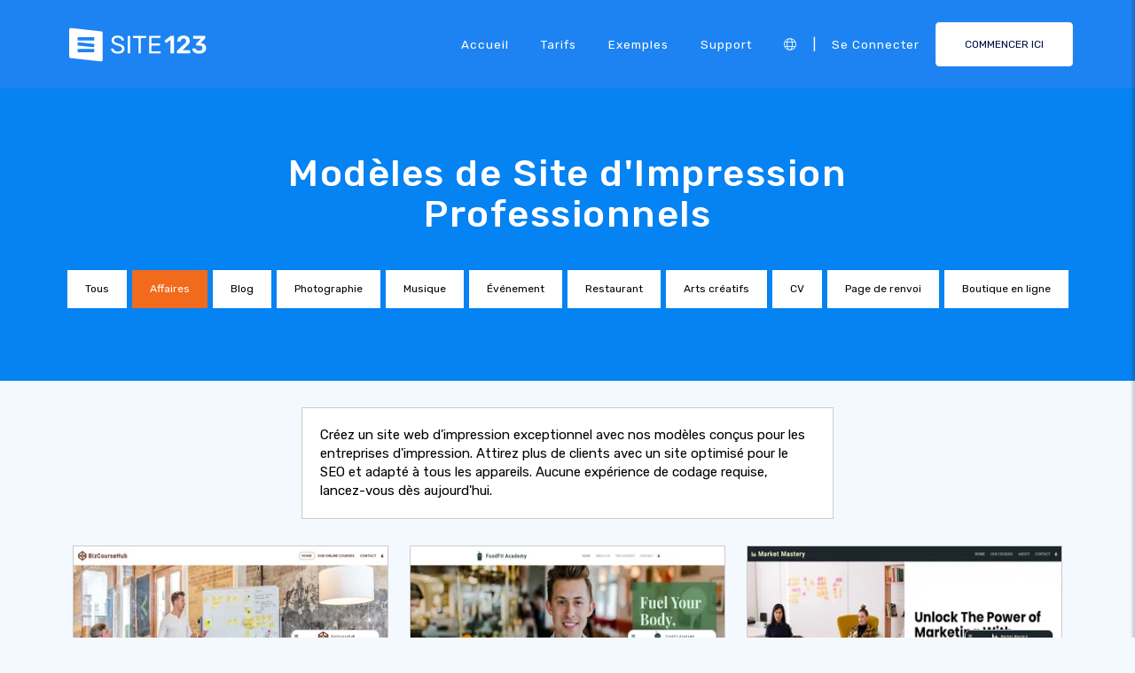

--- FILE ---
content_type: text/html;charset=UTF-8
request_url: https://fr.site123.com/templates/printing-website-templates
body_size: 20363
content:
<!DOCTYPE html><html lang="fr" ><head> <script>        //We must set up this variable here because different analytics tool (like Google Optimize) using it right after
        var utm_landingPage     = 'homepage';
    </script> <meta http-equiv="X-UA-Compatible" content="IE=edge,chrome=1" /> <meta charset="utf-8" /> <link rel="dns-prefetch preconnect" href="https://cdn-cms.f-static.com" crossorigin="anonymous"/> <link rel="dns-prefetch preconnect" href="https://images.cdn-files-a.com" crossorigin="anonymous"/> <link rel="dns-prefetch preconnect" href="https://static.s123-cdn-network-a.com" crossorigin="anonymous"/> <link rel="dns-prefetch preconnect" href="https://cdn-cms-s-8-4.f-static.net" crossorigin="anonymous"/> <link rel="dns-prefetch preconnect" href="https://fonts.googleapis.com" crossorigin="anonymous"/> <link rel="dns-prefetch preconnect" href="https://fonts.gstatic.com" crossorigin="anonymous"/> <link rel="dns-prefetch preconnect" href="https://googleads.g.doubleclick.net" crossorigin="anonymous"/> <link rel="dns-prefetch preconnect" href="https://www.google-analytics.com" crossorigin="anonymous"/> <link rel="dns-prefetch preconnect" href="https://www.googleadservices.com" crossorigin="anonymous"/> <link rel="dns-prefetch preconnect" href="https://www.googleoptimize.com" crossorigin="anonymous"/> <link rel="dns-prefetch preconnect" href="https://www.facebook.com" crossorigin="anonymous"/> <meta name="viewport" content="width=device-width, initial-scale=1.0, maximum-scale=1.0" /> <link rel="shortcut icon" href="https://cdn-cms-s-8-4.f-static.net/manager/websites/site123_website/files/logos/brand_files_2020/Icons/Png/Icon_blue.png?v=n84124423199" type="image/x-icon"> <link rel="icon" href="https://cdn-cms-s-8-4.f-static.net/manager/websites/site123_website/files/logos/brand_files_2020/Icons/Png/Icon_blue.png?v=n84124423199" type="image/x-icon"> <style>/* arabic */
@font-face {
  font-family: 'Rubik';
  font-style: normal;
  font-weight: 300;
  font-display: swap;
  src: url(https://fonts.gstatic.com/s/rubik/v31/iJWKBXyIfDnIV7nErXyw023e1Ik.woff2) format('woff2');
  unicode-range: U+0600-06FF, U+0750-077F, U+0870-088E, U+0890-0891, U+0897-08E1, U+08E3-08FF, U+200C-200E, U+2010-2011, U+204F, U+2E41, U+FB50-FDFF, U+FE70-FE74, U+FE76-FEFC, U+102E0-102FB, U+10E60-10E7E, U+10EC2-10EC4, U+10EFC-10EFF, U+1EE00-1EE03, U+1EE05-1EE1F, U+1EE21-1EE22, U+1EE24, U+1EE27, U+1EE29-1EE32, U+1EE34-1EE37, U+1EE39, U+1EE3B, U+1EE42, U+1EE47, U+1EE49, U+1EE4B, U+1EE4D-1EE4F, U+1EE51-1EE52, U+1EE54, U+1EE57, U+1EE59, U+1EE5B, U+1EE5D, U+1EE5F, U+1EE61-1EE62, U+1EE64, U+1EE67-1EE6A, U+1EE6C-1EE72, U+1EE74-1EE77, U+1EE79-1EE7C, U+1EE7E, U+1EE80-1EE89, U+1EE8B-1EE9B, U+1EEA1-1EEA3, U+1EEA5-1EEA9, U+1EEAB-1EEBB, U+1EEF0-1EEF1;
}
/* cyrillic-ext */
@font-face {
  font-family: 'Rubik';
  font-style: normal;
  font-weight: 300;
  font-display: swap;
  src: url(https://fonts.gstatic.com/s/rubik/v31/iJWKBXyIfDnIV7nMrXyw023e1Ik.woff2) format('woff2');
  unicode-range: U+0460-052F, U+1C80-1C8A, U+20B4, U+2DE0-2DFF, U+A640-A69F, U+FE2E-FE2F;
}
/* cyrillic */
@font-face {
  font-family: 'Rubik';
  font-style: normal;
  font-weight: 300;
  font-display: swap;
  src: url(https://fonts.gstatic.com/s/rubik/v31/iJWKBXyIfDnIV7nFrXyw023e1Ik.woff2) format('woff2');
  unicode-range: U+0301, U+0400-045F, U+0490-0491, U+04B0-04B1, U+2116;
}
/* hebrew */
@font-face {
  font-family: 'Rubik';
  font-style: normal;
  font-weight: 300;
  font-display: swap;
  src: url(https://fonts.gstatic.com/s/rubik/v31/iJWKBXyIfDnIV7nDrXyw023e1Ik.woff2) format('woff2');
  unicode-range: U+0307-0308, U+0590-05FF, U+200C-2010, U+20AA, U+25CC, U+FB1D-FB4F;
}
/* latin-ext */
@font-face {
  font-family: 'Rubik';
  font-style: normal;
  font-weight: 300;
  font-display: swap;
  src: url(https://fonts.gstatic.com/s/rubik/v31/iJWKBXyIfDnIV7nPrXyw023e1Ik.woff2) format('woff2');
  unicode-range: U+0100-02BA, U+02BD-02C5, U+02C7-02CC, U+02CE-02D7, U+02DD-02FF, U+0304, U+0308, U+0329, U+1D00-1DBF, U+1E00-1E9F, U+1EF2-1EFF, U+2020, U+20A0-20AB, U+20AD-20C0, U+2113, U+2C60-2C7F, U+A720-A7FF;
}
/* latin */
@font-face {
  font-family: 'Rubik';
  font-style: normal;
  font-weight: 300;
  font-display: swap;
  src: url(https://fonts.gstatic.com/s/rubik/v31/iJWKBXyIfDnIV7nBrXyw023e.woff2) format('woff2');
  unicode-range: U+0000-00FF, U+0131, U+0152-0153, U+02BB-02BC, U+02C6, U+02DA, U+02DC, U+0304, U+0308, U+0329, U+2000-206F, U+20AC, U+2122, U+2191, U+2193, U+2212, U+2215, U+FEFF, U+FFFD;
}
/* arabic */
@font-face {
  font-family: 'Rubik';
  font-style: normal;
  font-weight: 400;
  font-display: swap;
  src: url(https://fonts.gstatic.com/s/rubik/v31/iJWKBXyIfDnIV7nErXyw023e1Ik.woff2) format('woff2');
  unicode-range: U+0600-06FF, U+0750-077F, U+0870-088E, U+0890-0891, U+0897-08E1, U+08E3-08FF, U+200C-200E, U+2010-2011, U+204F, U+2E41, U+FB50-FDFF, U+FE70-FE74, U+FE76-FEFC, U+102E0-102FB, U+10E60-10E7E, U+10EC2-10EC4, U+10EFC-10EFF, U+1EE00-1EE03, U+1EE05-1EE1F, U+1EE21-1EE22, U+1EE24, U+1EE27, U+1EE29-1EE32, U+1EE34-1EE37, U+1EE39, U+1EE3B, U+1EE42, U+1EE47, U+1EE49, U+1EE4B, U+1EE4D-1EE4F, U+1EE51-1EE52, U+1EE54, U+1EE57, U+1EE59, U+1EE5B, U+1EE5D, U+1EE5F, U+1EE61-1EE62, U+1EE64, U+1EE67-1EE6A, U+1EE6C-1EE72, U+1EE74-1EE77, U+1EE79-1EE7C, U+1EE7E, U+1EE80-1EE89, U+1EE8B-1EE9B, U+1EEA1-1EEA3, U+1EEA5-1EEA9, U+1EEAB-1EEBB, U+1EEF0-1EEF1;
}
/* cyrillic-ext */
@font-face {
  font-family: 'Rubik';
  font-style: normal;
  font-weight: 400;
  font-display: swap;
  src: url(https://fonts.gstatic.com/s/rubik/v31/iJWKBXyIfDnIV7nMrXyw023e1Ik.woff2) format('woff2');
  unicode-range: U+0460-052F, U+1C80-1C8A, U+20B4, U+2DE0-2DFF, U+A640-A69F, U+FE2E-FE2F;
}
/* cyrillic */
@font-face {
  font-family: 'Rubik';
  font-style: normal;
  font-weight: 400;
  font-display: swap;
  src: url(https://fonts.gstatic.com/s/rubik/v31/iJWKBXyIfDnIV7nFrXyw023e1Ik.woff2) format('woff2');
  unicode-range: U+0301, U+0400-045F, U+0490-0491, U+04B0-04B1, U+2116;
}
/* hebrew */
@font-face {
  font-family: 'Rubik';
  font-style: normal;
  font-weight: 400;
  font-display: swap;
  src: url(https://fonts.gstatic.com/s/rubik/v31/iJWKBXyIfDnIV7nDrXyw023e1Ik.woff2) format('woff2');
  unicode-range: U+0307-0308, U+0590-05FF, U+200C-2010, U+20AA, U+25CC, U+FB1D-FB4F;
}
/* latin-ext */
@font-face {
  font-family: 'Rubik';
  font-style: normal;
  font-weight: 400;
  font-display: swap;
  src: url(https://fonts.gstatic.com/s/rubik/v31/iJWKBXyIfDnIV7nPrXyw023e1Ik.woff2) format('woff2');
  unicode-range: U+0100-02BA, U+02BD-02C5, U+02C7-02CC, U+02CE-02D7, U+02DD-02FF, U+0304, U+0308, U+0329, U+1D00-1DBF, U+1E00-1E9F, U+1EF2-1EFF, U+2020, U+20A0-20AB, U+20AD-20C0, U+2113, U+2C60-2C7F, U+A720-A7FF;
}
/* latin */
@font-face {
  font-family: 'Rubik';
  font-style: normal;
  font-weight: 400;
  font-display: swap;
  src: url(https://fonts.gstatic.com/s/rubik/v31/iJWKBXyIfDnIV7nBrXyw023e.woff2) format('woff2');
  unicode-range: U+0000-00FF, U+0131, U+0152-0153, U+02BB-02BC, U+02C6, U+02DA, U+02DC, U+0304, U+0308, U+0329, U+2000-206F, U+20AC, U+2122, U+2191, U+2193, U+2212, U+2215, U+FEFF, U+FFFD;
}
/* arabic */
@font-face {
  font-family: 'Rubik';
  font-style: normal;
  font-weight: 500;
  font-display: swap;
  src: url(https://fonts.gstatic.com/s/rubik/v31/iJWKBXyIfDnIV7nErXyw023e1Ik.woff2) format('woff2');
  unicode-range: U+0600-06FF, U+0750-077F, U+0870-088E, U+0890-0891, U+0897-08E1, U+08E3-08FF, U+200C-200E, U+2010-2011, U+204F, U+2E41, U+FB50-FDFF, U+FE70-FE74, U+FE76-FEFC, U+102E0-102FB, U+10E60-10E7E, U+10EC2-10EC4, U+10EFC-10EFF, U+1EE00-1EE03, U+1EE05-1EE1F, U+1EE21-1EE22, U+1EE24, U+1EE27, U+1EE29-1EE32, U+1EE34-1EE37, U+1EE39, U+1EE3B, U+1EE42, U+1EE47, U+1EE49, U+1EE4B, U+1EE4D-1EE4F, U+1EE51-1EE52, U+1EE54, U+1EE57, U+1EE59, U+1EE5B, U+1EE5D, U+1EE5F, U+1EE61-1EE62, U+1EE64, U+1EE67-1EE6A, U+1EE6C-1EE72, U+1EE74-1EE77, U+1EE79-1EE7C, U+1EE7E, U+1EE80-1EE89, U+1EE8B-1EE9B, U+1EEA1-1EEA3, U+1EEA5-1EEA9, U+1EEAB-1EEBB, U+1EEF0-1EEF1;
}
/* cyrillic-ext */
@font-face {
  font-family: 'Rubik';
  font-style: normal;
  font-weight: 500;
  font-display: swap;
  src: url(https://fonts.gstatic.com/s/rubik/v31/iJWKBXyIfDnIV7nMrXyw023e1Ik.woff2) format('woff2');
  unicode-range: U+0460-052F, U+1C80-1C8A, U+20B4, U+2DE0-2DFF, U+A640-A69F, U+FE2E-FE2F;
}
/* cyrillic */
@font-face {
  font-family: 'Rubik';
  font-style: normal;
  font-weight: 500;
  font-display: swap;
  src: url(https://fonts.gstatic.com/s/rubik/v31/iJWKBXyIfDnIV7nFrXyw023e1Ik.woff2) format('woff2');
  unicode-range: U+0301, U+0400-045F, U+0490-0491, U+04B0-04B1, U+2116;
}
/* hebrew */
@font-face {
  font-family: 'Rubik';
  font-style: normal;
  font-weight: 500;
  font-display: swap;
  src: url(https://fonts.gstatic.com/s/rubik/v31/iJWKBXyIfDnIV7nDrXyw023e1Ik.woff2) format('woff2');
  unicode-range: U+0307-0308, U+0590-05FF, U+200C-2010, U+20AA, U+25CC, U+FB1D-FB4F;
}
/* latin-ext */
@font-face {
  font-family: 'Rubik';
  font-style: normal;
  font-weight: 500;
  font-display: swap;
  src: url(https://fonts.gstatic.com/s/rubik/v31/iJWKBXyIfDnIV7nPrXyw023e1Ik.woff2) format('woff2');
  unicode-range: U+0100-02BA, U+02BD-02C5, U+02C7-02CC, U+02CE-02D7, U+02DD-02FF, U+0304, U+0308, U+0329, U+1D00-1DBF, U+1E00-1E9F, U+1EF2-1EFF, U+2020, U+20A0-20AB, U+20AD-20C0, U+2113, U+2C60-2C7F, U+A720-A7FF;
}
/* latin */
@font-face {
  font-family: 'Rubik';
  font-style: normal;
  font-weight: 500;
  font-display: swap;
  src: url(https://fonts.gstatic.com/s/rubik/v31/iJWKBXyIfDnIV7nBrXyw023e.woff2) format('woff2');
  unicode-range: U+0000-00FF, U+0131, U+0152-0153, U+02BB-02BC, U+02C6, U+02DA, U+02DC, U+0304, U+0308, U+0329, U+2000-206F, U+20AC, U+2122, U+2191, U+2193, U+2212, U+2215, U+FEFF, U+FFFD;
}
/* arabic */
@font-face {
  font-family: 'Rubik';
  font-style: normal;
  font-weight: 700;
  font-display: swap;
  src: url(https://fonts.gstatic.com/s/rubik/v31/iJWKBXyIfDnIV7nErXyw023e1Ik.woff2) format('woff2');
  unicode-range: U+0600-06FF, U+0750-077F, U+0870-088E, U+0890-0891, U+0897-08E1, U+08E3-08FF, U+200C-200E, U+2010-2011, U+204F, U+2E41, U+FB50-FDFF, U+FE70-FE74, U+FE76-FEFC, U+102E0-102FB, U+10E60-10E7E, U+10EC2-10EC4, U+10EFC-10EFF, U+1EE00-1EE03, U+1EE05-1EE1F, U+1EE21-1EE22, U+1EE24, U+1EE27, U+1EE29-1EE32, U+1EE34-1EE37, U+1EE39, U+1EE3B, U+1EE42, U+1EE47, U+1EE49, U+1EE4B, U+1EE4D-1EE4F, U+1EE51-1EE52, U+1EE54, U+1EE57, U+1EE59, U+1EE5B, U+1EE5D, U+1EE5F, U+1EE61-1EE62, U+1EE64, U+1EE67-1EE6A, U+1EE6C-1EE72, U+1EE74-1EE77, U+1EE79-1EE7C, U+1EE7E, U+1EE80-1EE89, U+1EE8B-1EE9B, U+1EEA1-1EEA3, U+1EEA5-1EEA9, U+1EEAB-1EEBB, U+1EEF0-1EEF1;
}
/* cyrillic-ext */
@font-face {
  font-family: 'Rubik';
  font-style: normal;
  font-weight: 700;
  font-display: swap;
  src: url(https://fonts.gstatic.com/s/rubik/v31/iJWKBXyIfDnIV7nMrXyw023e1Ik.woff2) format('woff2');
  unicode-range: U+0460-052F, U+1C80-1C8A, U+20B4, U+2DE0-2DFF, U+A640-A69F, U+FE2E-FE2F;
}
/* cyrillic */
@font-face {
  font-family: 'Rubik';
  font-style: normal;
  font-weight: 700;
  font-display: swap;
  src: url(https://fonts.gstatic.com/s/rubik/v31/iJWKBXyIfDnIV7nFrXyw023e1Ik.woff2) format('woff2');
  unicode-range: U+0301, U+0400-045F, U+0490-0491, U+04B0-04B1, U+2116;
}
/* hebrew */
@font-face {
  font-family: 'Rubik';
  font-style: normal;
  font-weight: 700;
  font-display: swap;
  src: url(https://fonts.gstatic.com/s/rubik/v31/iJWKBXyIfDnIV7nDrXyw023e1Ik.woff2) format('woff2');
  unicode-range: U+0307-0308, U+0590-05FF, U+200C-2010, U+20AA, U+25CC, U+FB1D-FB4F;
}
/* latin-ext */
@font-face {
  font-family: 'Rubik';
  font-style: normal;
  font-weight: 700;
  font-display: swap;
  src: url(https://fonts.gstatic.com/s/rubik/v31/iJWKBXyIfDnIV7nPrXyw023e1Ik.woff2) format('woff2');
  unicode-range: U+0100-02BA, U+02BD-02C5, U+02C7-02CC, U+02CE-02D7, U+02DD-02FF, U+0304, U+0308, U+0329, U+1D00-1DBF, U+1E00-1E9F, U+1EF2-1EFF, U+2020, U+20A0-20AB, U+20AD-20C0, U+2113, U+2C60-2C7F, U+A720-A7FF;
}
/* latin */
@font-face {
  font-family: 'Rubik';
  font-style: normal;
  font-weight: 700;
  font-display: swap;
  src: url(https://fonts.gstatic.com/s/rubik/v31/iJWKBXyIfDnIV7nBrXyw023e.woff2) format('woff2');
  unicode-range: U+0000-00FF, U+0131, U+0152-0153, U+02BB-02BC, U+02C6, U+02DA, U+02DC, U+0304, U+0308, U+0329, U+2000-206F, U+20AC, U+2122, U+2191, U+2193, U+2212, U+2215, U+FEFF, U+FFFD;
}</style> <!-- styles --> <link rel="stylesheet" href="https://cdn-cms-s-8-4.f-static.net/versions/2/system_mini/css/minimizeSITE123website.css?v=n84124423199" type="text/css" crossorigin="anonymous"> <link rel="stylesheet" href="https://cdn-cms-s-8-4.f-static.net/versions/2/system_mini/css/minimizeSITE123website_inside_page.css?v=n84124423199" type="text/css" crossorigin="anonymous"> <title>Modèles de Sites Web pour Impression Facile et Professionnelle</title><meta name="description" content="Découvrez des modèles de sites web d'impression conçus pour mettre en valeur vos services d'impression. Une présence en ligne efficace, adaptée à tous appareils." /><meta name="keywords" content="" /><link rel="canonical" href="https://fr.site123.com/templates/printing-website-templates" /><meta http-equiv="content-language" content="fr" /><!-- Facebook Meta Info --><meta property="fb:pages" content="430267760516602" /><meta name="fb:app_id" content="1416531498604756" /><meta property="og:url" content="https://fr.site123.com/templates/printing-website-templates"><meta property="og:image" content=""><meta property="og:description" content="Découvrez des modèles de sites web d'impression conçus pour mettre en valeur vos services d'impression. Une présence en ligne efficace, adaptée à tous appareils."><meta property="og:title" content="Modèles de Sites Web pour Impression Facile et Professionnelle"><meta property="og:site_name" content="SITE123"><meta name="og:type" content="website" /><!-- Twitter Meta Info --><meta name="twitter:site" content="@site123"><meta name="twitter:card" content="summary_large_image"><meta name="twitter:url" content="https://fr.site123.com/templates/printing-website-templates"><meta name="twitter:title" content="Modèles de Sites Web pour Impression Facile et Professionnelle"><meta name="twitter:description" content="Découvrez des modèles de sites web d'impression conçus pour mettre en valeur vos services d'impression. Une présence en ligne efficace, adaptée à tous appareils."><meta name="twitter:image:src" content=""><!-- Google+ Meta Info --><meta itemprop="name" content="Modèles de Sites Web pour Impression Facile et Professionnelle"><meta itemprop="description" content="Découvrez des modèles de sites web d'impression conçus pour mettre en valeur vos services d'impression. Une présence en ligne efficace, adaptée à tous appareils."><meta itemprop="image" content=""><meta name="yandex-verification" content="4e2e3b87cecc4952"><meta name="msvalidate.01" content="1404E3D356E3AFB60FD0EF2AE2283550"> <link rel="alternate" hreflang="en" href="https://www.site123.com/templates/printing-website-templates"/><link rel="alternate" hreflang="x-default" href="https://www.site123.com/templates/printing-website-templates"/><link rel="alternate" hreflang="fr" href="https://fr.site123.com/templates/printing-website-templates"/><link rel="alternate" hreflang="es" href="https://es.site123.com/templates/printing-website-templates"/><link rel="alternate" hreflang="pt" href="https://pt.site123.com/templates/printing-website-templates"/><link rel="alternate" hreflang="de" href="https://de.site123.com/templates/printing-website-templates"/><link rel="alternate" hreflang="it" href="https://it.site123.com/templates/printing-website-templates"/><link rel="alternate" hreflang="nl" href="https://nl.site123.com/templates/printing-website-templates"/><link rel="alternate" hreflang="ru" href="https://ru.site123.com/templates/printing-website-templates"/><link rel="alternate" hreflang="ja" href="https://ja.site123.com/templates/printing-website-templates"/><link rel="alternate" hreflang="ko" href="https://ko.site123.com/templates/printing-website-templates"/><link rel="alternate" hreflang="pl" href="https://pl.site123.com/templates/printing-website-templates"/><link rel="alternate" hreflang="tr" href="https://tr.site123.com/templates/printing-website-templates"/><link rel="alternate" hreflang="ar" href="https://ar.site123.com/templates/printing-website-templates"/><link rel="alternate" hreflang="he" href="https://he.site123.com/templates/printing-website-templates"/><link rel="alternate" hreflang="hu" href="https://hu.site123.com/templates/printing-website-templates"/><link rel="alternate" hreflang="sv" href="https://se.site123.com/templates/printing-website-templates"/><link rel="alternate" hreflang="no" href="https://no.site123.com/templates/printing-website-templates"/><link rel="alternate" hreflang="ro" href="https://ro.site123.com/templates/printing-website-templates"/><link rel="alternate" hreflang="el" href="https://gr.site123.com/templates/printing-website-templates"/><link rel="alternate" hreflang="zh-cn" href="https://zh-cn.site123.com/templates/printing-website-templates"/><link rel="alternate" hreflang="zh-tw" href="https://zh-tw.site123.com/templates/printing-website-templates"/><link rel="alternate" hreflang="hi" href="https://hi.site123.com/templates/printing-website-templates"/><link rel="alternate" hreflang="cs" href="https://cs.site123.com/templates/printing-website-templates"/><link rel="alternate" hreflang="da" href="https://da.site123.com/templates/printing-website-templates"/><link rel="alternate" hreflang="hr" href="https://hr.site123.com/templates/printing-website-templates"/><link rel="alternate" hreflang="uk" href="https://ua.site123.com/templates/printing-website-templates"/><link rel="alternate" hreflang="af" href="https://af.site123.com/templates/printing-website-templates"/><link rel="alternate" hreflang="sq" href="https://sq.site123.com/templates/printing-website-templates"/><link rel="alternate" hreflang="hy" href="https://hy.site123.com/templates/printing-website-templates"/><link rel="alternate" hreflang="az" href="https://az.site123.com/templates/printing-website-templates"/><link rel="alternate" hreflang="be" href="https://be.site123.com/templates/printing-website-templates"/><link rel="alternate" hreflang="bs" href="https://bs.site123.com/templates/printing-website-templates"/><link rel="alternate" hreflang="bg" href="https://bg.site123.com/templates/printing-website-templates"/><link rel="alternate" hreflang="ca" href="https://ca.site123.com/templates/printing-website-templates"/><link rel="alternate" hreflang="et" href="https://et.site123.com/templates/printing-website-templates"/><link rel="alternate" hreflang="fi" href="https://fi.site123.com/templates/printing-website-templates"/><link rel="alternate" hreflang="gl" href="https://gl.site123.com/templates/printing-website-templates"/><link rel="alternate" hreflang="ka" href="https://ka.site123.com/templates/printing-website-templates"/><link rel="alternate" hreflang="is" href="https://is.site123.com/templates/printing-website-templates"/><link rel="alternate" hreflang="ga" href="https://ga.site123.com/templates/printing-website-templates"/><link rel="alternate" hreflang="kk" href="https://kk.site123.com/templates/printing-website-templates"/><link rel="alternate" hreflang="lo" href="https://lo.site123.com/templates/printing-website-templates"/><link rel="alternate" hreflang="lv" href="https://lv.site123.com/templates/printing-website-templates"/><link rel="alternate" hreflang="lt" href="https://lt.site123.com/templates/printing-website-templates"/><link rel="alternate" hreflang="lb" href="https://lb.site123.com/templates/printing-website-templates"/><link rel="alternate" hreflang="mk" href="https://mk.site123.com/templates/printing-website-templates"/><link rel="alternate" hreflang="ms" href="https://ms.site123.com/templates/printing-website-templates"/><link rel="alternate" hreflang="mt" href="https://mt.site123.com/templates/printing-website-templates"/><link rel="alternate" hreflang="mn" href="https://mn.site123.com/templates/printing-website-templates"/><link rel="alternate" hreflang="sk" href="https://sk.site123.com/templates/printing-website-templates"/><link rel="alternate" hreflang="sl" href="https://sl.site123.com/templates/printing-website-templates"/><link rel="alternate" hreflang="th" href="https://th.site123.com/templates/printing-website-templates"/><link rel="alternate" hreflang="tk" href="https://tk.site123.com/templates/printing-website-templates"/><link rel="alternate" hreflang="cy" href="https://cy.site123.com/templates/printing-website-templates"/><link rel="alternate" hreflang="bn" href="https://bn.site123.com/templates/printing-website-templates"/><link rel="alternate" hreflang="ur" href="https://ur.site123.com/templates/printing-website-templates"/><link rel="alternate" hreflang="id" href="https://id.site123.com/templates/printing-website-templates"/><link rel="alternate" hreflang="sw" href="https://sw.site123.com/templates/printing-website-templates"/><link rel="alternate" hreflang="mr" href="https://mr.site123.com/templates/printing-website-templates"/><link rel="alternate" hreflang="te" href="https://te.site123.com/templates/printing-website-templates"/><link rel="alternate" hreflang="ta" href="https://ta.site123.com/templates/printing-website-templates"/><link rel="alternate" hreflang="vi" href="https://vi.site123.com/templates/printing-website-templates"/><link rel="alternate" hreflang="tl" href="https://tl.site123.com/templates/printing-website-templates"/><link rel="alternate" hreflang="gu" href="https://gu.site123.com/templates/printing-website-templates"/><link rel="alternate" hreflang="ps" href="https://ps.site123.com/templates/printing-website-templates"/><link rel="alternate" hreflang="uz" href="https://uz.site123.com/templates/printing-website-templates"/><link rel="alternate" hreflang="om" href="https://om.site123.com/templates/printing-website-templates"/><link rel="alternate" hreflang="zu" href="https://zu.site123.com/templates/printing-website-templates"/> </head><body class="language_fr insidePage landingPage " data-user-language="fr"> <div class="menuHeader "> <div class="container"> <div class="row"> <div class="col-xs-12 col-sm-2"> <a href="/"><img src="https://static.s123-cdn-network-a.com/admin/InterfaceStatisFiles/allOther/all/site123/logos/Logo/Horizontal/SVG/Horizontal_Blue.svg?v=n84124423199" class="site123_logo logoBlue" alt="SITE123 logo"><img src="https://static.s123-cdn-network-a.com/admin/InterfaceStatisFiles/allOther/all/site123/logos/Logo/Horizontal/SVG/Horizontal_white.svg?v=n84124423199" class="site123_logo logoWhite" alt="SITE123 logo"></a> </div> <div class="col-xs-12 col-sm-10 hidden-xs hidden-sm"> <nav class=""> <ul class="site123_nav"> <li class="active"><a class="menuItem" href="/">Accueil</a></li> <!--<li><a class="menuItem" href="/domain-search">Domaines</a></li>--> <li><a class="menuItem" href="/tarifs">Tarifs</a></li><li><a class="menuItem" href="/exemples-de-sites-web">Exemples</a></li> <li><a class="menuItem" href="/support">Support</a></li> <li><a class="languageModalElement menuItem"><i class="fa-light fa-globe"></i></a></li> <li>|</li> <li class="loginMenu"><a class="menuItem" href="https://app.site123.com/manager/login/login.php?l=fr"><i class="fal fa-sign-in visible-xs-block"></i><span class="hidden-xs">Se connecter</span></a></li> <li><a class="btn btn-blue btn-small" href="https://app.site123.com/manager/login/sign_up.php?l=fr"><i class="fal fa-plus visible-xs-block"></i><span class="hidden-xs">COMMENCER ICI</span></a></li> </ul> </nav> </div> <div class="col-xs-12 col-sm-9 visible-xs-block visible-sm-block"> <div class="mobileMenu"> <svg aria-hidden="true" focusable="false" data-prefix="fal" data-icon="bars" class="svg-inline--fa fa-bars" style="width:26px;height:26px;" role="img" xmlns="http://www.w3.org/2000/svg" viewBox="0 0 448 512"><path fill="currentColor" d="M442 114H6a6 6 0 0 1-6-6V84a6 6 0 0 1 6-6h436a6 6 0 0 1 6 6v24a6 6 0 0 1-6 6zm0 160H6a6 6 0 0 1-6-6v-24a6 6 0 0 1 6-6h436a6 6 0 0 1 6 6v24a6 6 0 0 1-6 6zm0 160H6a6 6 0 0 1-6-6v-24a6 6 0 0 1 6-6h436a6 6 0 0 1 6 6v24a6 6 0 0 1-6 6z"></path></svg> </div> </div> </div> </div> </div> <div class="mobileMenuFromSide"> <div class="mobileMenuHeader"> <img src="https://static.s123-cdn-network-a.com/admin/InterfaceStatisFiles/allOther/all/site123/logos/Logo/Horizontal/SVG/Horizontal_Blue.svg?v=n84124423199" class="site123_logo logoBlue" alt="logo"> <div class="mobileMenuClose"><svg aria-hidden="true" focusable="false" data-prefix="fal" data-icon="times" class="svg-inline--fa fa-times" role="img" xmlns="http://www.w3.org/2000/svg" viewBox="0 0 320 512"><path fill="currentColor" d="M193.94 256L296.5 153.44l21.15-21.15c3.12-3.12 3.12-8.19 0-11.31l-22.63-22.63c-3.12-3.12-8.19-3.12-11.31 0L160 222.06 36.29 98.34c-3.12-3.12-8.19-3.12-11.31 0L2.34 120.97c-3.12 3.12-3.12 8.19 0 11.31L126.06 256 2.34 379.71c-3.12 3.12-3.12 8.19 0 11.31l22.63 22.63c3.12 3.12 8.19 3.12 11.31 0L160 289.94 262.56 392.5l21.15 21.15c3.12 3.12 8.19 3.12 11.31 0l22.63-22.63c3.12-3.12 3.12-8.19 0-11.31L193.94 256z"></path></svg></div> </div> <nav class=""> <ul class="site123_nav"> <li class="active"><a href="/">Accueil</a></li> <li><a href="/tarifs">Tarifs</a></li> <li><a href="/support">Support</a></li> <li><a class="languageModalElement" data-show-lan-text="true"><i class="fa-light fa-globe"></i></a></li> </ul> </nav> <div class="mobile-menu-main-btns"> <a class="btn btn-mini btn-transparent" href="https://app.site123.com/manager/login/login.php?l=fr"><span>Se connecter</span></a> <a class="btn btn-mini btn-orange" href="https://app.site123.com/manager/login/sign_up.php?l=fr"><span>COMMENCER ICI</span></a> </div> </div> <div class="container-fluid landing_bigTempImage clean"> <div class="landing_rowMainImage"> <div style="display: inline;max-width: 100%;"> <div class="tempText"> <h1>Modèles de Site d'Impression Professionnels</h1> </div> <ul class="list-group s123-categories-navbar horizontal"> <li class="list-group-item " data-cat="all"><a href="/templates-de-sites">Tous</a></li> <li class="list-group-item active" data-cat="1"><a href="/templates/business-website-templates">Affaires</a></li> <li class="list-group-item " data-cat="2"><a href="/templates/blog-website-templates">Blog</a></li> <li class="list-group-item " data-cat="3"><a href="/templates/photography-website-templates">Photographie</a></li> <li class="list-group-item " data-cat="4"><a href="/templates/music-website-templates">Musique</a></li> <li class="list-group-item " data-cat="5"><a href="/templates/event-website-templates">Événement</a></li> <li class="list-group-item " data-cat="6"><a href="/templates/restaurant-website-templates">Restaurant</a></li> <li class="list-group-item " data-cat="8"><a href="/templates/creative-arts-website-templates">Arts créatifs</a></li> <li class="list-group-item " data-cat="7"><a href="/templates/cv-website-templates">CV</a></li> <li class="list-group-item " data-cat="9"><a href="/templates/landing-page-website-templates">Page de renvoi</a></li> <li class="list-group-item " data-cat="10"><a href="/templates/online-store-website-templates">Boutique en ligne</a></li> </ul> </div> </div></div><div class="container templatesPage" style="margin-top: 30px;"> <div style="display: flex;flex-direction: row;flex-wrap: wrap;background-color: #fff;padding: 20px;border: 1px solid #ccc;width: 600px;max-width:100%;margin: auto;"> <span>Créez un site web d'impression exceptionnel avec nos modèles conçus pour les entreprises d'impression. Attirez plus de clients avec un site optimisé pour le SEO et adapté à tous les appareils. Aucune expérience de codage requise, lancez-vous dès aujourd'hui.</span> </div></div><div class="container templatesPage" style="margin-top: 30px;"> <div style="display: flex;flex-direction: row;flex-wrap: wrap;"> <div class="col-xs-12 col-sm-6 col-md-4 allCats" style="order:9999;float: none !important;"> <div class="theme"> <a href="https://app.site123.com/manager/login/sign_up.php?l=fr&theme=7844034"> <div class="lazy previewImage" data-src-image="https://images.cdn-files-a.com/uploads/7844034/400_6440fe9a0e4ee.png"> <img data-src-image="https://images.cdn-files-a.com/uploads/7844034/400_6440fe9c169ff.png" class="lazy img-rounded themeMobilePreview" title="BizCourseHub" /> </div> </a> <div class="themeBuild"> <a class="btn btn-link btn-mini" target="_blank" href="/templates/preview/7844034">Voir</a>                        &nbsp;&nbsp;
                        <a href="https://app.site123.com/manager/login/sign_up.php?l=fr&theme=7844034" class="btn btn-primary btn-mini">Choisir</a> </div> </div> </div> <div class="col-xs-12 col-sm-6 col-md-4 allCats" style="order:9999;float: none !important;"> <div class="theme"> <a href="https://app.site123.com/manager/login/sign_up.php?l=fr&theme=7844032"> <div class="lazy previewImage" data-src-image="https://images.cdn-files-a.com/uploads/7844032/400_643eab0db5dfd.png"> <img data-src-image="https://images.cdn-files-a.com/uploads/7844032/400_643eab0f9e7e8.png" class="lazy img-rounded themeMobilePreview" title="FoodFit Academy" /> </div> </a> <div class="themeBuild"> <a class="btn btn-link btn-mini" target="_blank" href="/templates/preview/7844032">Voir</a>                        &nbsp;&nbsp;
                        <a href="https://app.site123.com/manager/login/sign_up.php?l=fr&theme=7844032" class="btn btn-primary btn-mini">Choisir</a> </div> </div> </div> <div class="col-xs-12 col-sm-6 col-md-4 allCats" style="order:9999;float: none !important;"> <div class="theme"> <a href="https://app.site123.com/manager/login/sign_up.php?l=fr&theme=7844031"> <div class="lazy previewImage" data-src-image="https://images.cdn-files-a.com/uploads/7844031/400_643eab3c9e8d6.png"> <img data-src-image="https://images.cdn-files-a.com/uploads/7844031/400_643eab3ee4e8f.png" class="lazy img-rounded themeMobilePreview" title="Market Mastery" /> </div> </a> <div class="themeBuild"> <a class="btn btn-link btn-mini" target="_blank" href="/templates/preview/7844031">Voir</a>                        &nbsp;&nbsp;
                        <a href="https://app.site123.com/manager/login/sign_up.php?l=fr&theme=7844031" class="btn btn-primary btn-mini">Choisir</a> </div> </div> </div> <div class="col-xs-12 col-sm-6 col-md-4 allCats" style="order:9999;float: none !important;"> <div class="theme"> <a href="https://app.site123.com/manager/login/sign_up.php?l=fr&theme=7844030"> <div class="lazy previewImage" data-src-image="https://images.cdn-files-a.com/uploads/7844030/400_643eaa7574ed6.png"> <img data-src-image="https://images.cdn-files-a.com/uploads/7844030/400_643eaa7884d01.png" class="lazy img-rounded themeMobilePreview" title="Shutter Skills" /> </div> </a> <div class="themeBuild"> <a class="btn btn-link btn-mini" target="_blank" href="/templates/preview/7844030">Voir</a>                        &nbsp;&nbsp;
                        <a href="https://app.site123.com/manager/login/sign_up.php?l=fr&theme=7844030" class="btn btn-primary btn-mini">Choisir</a> </div> </div> </div> <div class="col-xs-12 col-sm-6 col-md-4 allCats" style="order:9999;float: none !important;"> <div class="theme"> <a href="https://app.site123.com/manager/login/sign_up.php?l=fr&theme=7844029"> <div class="lazy previewImage" data-src-image="https://images.cdn-files-a.com/uploads/7844029/400_643eaaa567cda.png"> <img data-src-image="https://images.cdn-files-a.com/uploads/7844029/400_643eaaa75f5f7.png" class="lazy img-rounded themeMobilePreview" title="CodeForge" /> </div> </a> <div class="themeBuild"> <a class="btn btn-link btn-mini" target="_blank" href="/templates/preview/7844029">Voir</a>                        &nbsp;&nbsp;
                        <a href="https://app.site123.com/manager/login/sign_up.php?l=fr&theme=7844029" class="btn btn-primary btn-mini">Choisir</a> </div> </div> </div> <div class="col-xs-12 col-sm-6 col-md-4 allCats" style="order:9999;float: none !important;"> <div class="theme"> <a href="https://app.site123.com/manager/login/sign_up.php?l=fr&theme=7844027"> <div class="lazy previewImage" data-src-image="https://images.cdn-files-a.com/uploads/7844027/400_643eaad9cb4a3.png"> <img data-src-image="https://images.cdn-files-a.com/uploads/7844027/400_643eaadbe944e.png" class="lazy img-rounded themeMobilePreview" title="DesignElevate" /> </div> </a> <div class="themeBuild"> <a class="btn btn-link btn-mini" target="_blank" href="/templates/preview/7844027">Voir</a>                        &nbsp;&nbsp;
                        <a href="https://app.site123.com/manager/login/sign_up.php?l=fr&theme=7844027" class="btn btn-primary btn-mini">Choisir</a> </div> </div> </div> <div class="col-xs-12 col-sm-6 col-md-4 allCats" style="order:9999;float: none !important;"> <div class="theme"> <a href="https://app.site123.com/manager/login/sign_up.php?l=fr&theme=7843885"> <div class="lazy previewImage" data-src-image="https://images.cdn-files-a.com/uploads/7843885/400_643ea3a078dba.png"> <img data-src-image="https://images.cdn-files-a.com/uploads/7843885/400_643ea3a247d9f.png" class="lazy img-rounded themeMobilePreview" title="The Sharp Look" /> </div> </a> <div class="themeBuild"> <a class="btn btn-link btn-mini" target="_blank" href="/templates/preview/7843885">Voir</a>                        &nbsp;&nbsp;
                        <a href="https://app.site123.com/manager/login/sign_up.php?l=fr&theme=7843885" class="btn btn-primary btn-mini">Choisir</a> </div> </div> </div> <div class="col-xs-12 col-sm-6 col-md-4 allCats" style="order:9999;float: none !important;"> <div class="theme"> <a href="https://app.site123.com/manager/login/sign_up.php?l=fr&theme=7843882"> <div class="lazy previewImage" data-src-image="https://images.cdn-files-a.com/uploads/7843882/400_643ea3e374d2f.png"> <img data-src-image="https://images.cdn-files-a.com/uploads/7843882/400_643ea3e6db7b4.png" class="lazy img-rounded themeMobilePreview" title="The Nail Studio" /> </div> </a> <div class="themeBuild"> <a class="btn btn-link btn-mini" target="_blank" href="/templates/preview/7843882">Voir</a>                        &nbsp;&nbsp;
                        <a href="https://app.site123.com/manager/login/sign_up.php?l=fr&theme=7843882" class="btn btn-primary btn-mini">Choisir</a> </div> </div> </div> <div class="col-xs-12 col-sm-6 col-md-4 allCats" style="order:9999;float: none !important;"> <div class="theme"> <a href="https://app.site123.com/manager/login/sign_up.php?l=fr&theme=7773582"> <div class="lazy previewImage" data-src-image="https://images.cdn-files-a.com/uploads/7773582/400_643ea4757498c.png"> <img data-src-image="https://images.cdn-files-a.com/uploads/7773582/400_643ea4775855e.png" class="lazy img-rounded themeMobilePreview" title="Maximum Motion" /> </div> </a> <div class="themeBuild"> <a class="btn btn-link btn-mini" target="_blank" href="/templates/preview/7773582">Voir</a>                        &nbsp;&nbsp;
                        <a href="https://app.site123.com/manager/login/sign_up.php?l=fr&theme=7773582" class="btn btn-primary btn-mini">Choisir</a> </div> </div> </div> <div class="col-xs-12 col-sm-6 col-md-4 allCats" style="order:9999;float: none !important;"> <div class="theme"> <a href="https://app.site123.com/manager/login/sign_up.php?l=fr&theme=7773581"> <div class="lazy previewImage" data-src-image="https://images.cdn-files-a.com/uploads/7773581/400_643ea4a8c6d41.png"> <img data-src-image="https://images.cdn-files-a.com/uploads/7773581/400_643ea4ab0586a.png" class="lazy img-rounded themeMobilePreview" title="Pure Relaxation" /> </div> </a> <div class="themeBuild"> <a class="btn btn-link btn-mini" target="_blank" href="/templates/preview/7773581">Voir</a>                        &nbsp;&nbsp;
                        <a href="https://app.site123.com/manager/login/sign_up.php?l=fr&theme=7773581" class="btn btn-primary btn-mini">Choisir</a> </div> </div> </div> <div class="col-xs-12 col-sm-6 col-md-4 allCats" style="order:9999;float: none !important;"> <div class="theme"> <a href="https://app.site123.com/manager/login/sign_up.php?l=fr&theme=7773578"> <div class="lazy previewImage" data-src-image="https://images.cdn-files-a.com/uploads/7773578/400_643ea415b11ae.png"> <img data-src-image="https://images.cdn-files-a.com/uploads/7773578/400_643ea4188c0f9.png" class="lazy img-rounded themeMobilePreview" title="Pure Elegance" /> </div> </a> <div class="themeBuild"> <a class="btn btn-link btn-mini" target="_blank" href="/templates/preview/7773578">Voir</a>                        &nbsp;&nbsp;
                        <a href="https://app.site123.com/manager/login/sign_up.php?l=fr&theme=7773578" class="btn btn-primary btn-mini">Choisir</a> </div> </div> </div> <div class="col-xs-12 col-sm-6 col-md-4 allCats" style="order:9999;float: none !important;"> <div class="theme"> <a href="https://app.site123.com/manager/login/sign_up.php?l=fr&theme=7773548"> <div class="lazy previewImage" data-src-image="https://images.cdn-files-a.com/uploads/7773548/400_643ea4473359b.png"> <img data-src-image="https://images.cdn-files-a.com/uploads/7773548/400_643ea4494c88e.png" class="lazy img-rounded themeMobilePreview" title="Flex Fusion" /> </div> </a> <div class="themeBuild"> <a class="btn btn-link btn-mini" target="_blank" href="/templates/preview/7773548">Voir</a>                        &nbsp;&nbsp;
                        <a href="https://app.site123.com/manager/login/sign_up.php?l=fr&theme=7773548" class="btn btn-primary btn-mini">Choisir</a> </div> </div> </div> <div class="col-xs-12 col-sm-6 col-md-4 allCats" style="order:9999;float: none !important;"> <div class="theme"> <a href="https://app.site123.com/manager/login/sign_up.php?l=fr&theme=7745722"> <div class="lazy previewImage" data-src-image="https://images.cdn-files-a.com/uploads/7745722/400_643f912d513f8.png"> <img data-src-image="https://images.cdn-files-a.com/uploads/7745722/400_643f912eb447d.png" class="lazy img-rounded themeMobilePreview" title="PHOTO FORUM" /> </div> </a> <div class="themeBuild"> <a class="btn btn-link btn-mini" target="_blank" href="/templates/preview/7745722">Voir</a>                        &nbsp;&nbsp;
                        <a href="https://app.site123.com/manager/login/sign_up.php?l=fr&theme=7745722" class="btn btn-primary btn-mini">Choisir</a> </div> </div> </div> <div class="col-xs-12 col-sm-6 col-md-4 allCats" style="order:9999;float: none !important;"> <div class="theme"> <a href="https://app.site123.com/manager/login/sign_up.php?l=fr&theme=7745720"> <div class="lazy previewImage" data-src-image="https://images.cdn-files-a.com/uploads/7745720/400_643f9175a0943.png"> <img data-src-image="https://images.cdn-files-a.com/uploads/7745720/400_643f9176578c2.png" class="lazy img-rounded themeMobilePreview" title="TechForum" /> </div> </a> <div class="themeBuild"> <a class="btn btn-link btn-mini" target="_blank" href="/templates/preview/7745720">Voir</a>                        &nbsp;&nbsp;
                        <a href="https://app.site123.com/manager/login/sign_up.php?l=fr&theme=7745720" class="btn btn-primary btn-mini">Choisir</a> </div> </div> </div> <div class="col-xs-12 col-sm-6 col-md-4 allCats" style="order:9999;float: none !important;"> <div class="theme"> <a href="https://app.site123.com/manager/login/sign_up.php?l=fr&theme=7745717"> <div class="lazy previewImage" data-src-image="https://images.cdn-files-a.com/uploads/7745717/400_643f91aa0ecb0.png"> <img data-src-image="https://images.cdn-files-a.com/uploads/7745717/400_643f91ab5253f.png" class="lazy img-rounded themeMobilePreview" title="Fitness Forum" /> </div> </a> <div class="themeBuild"> <a class="btn btn-link btn-mini" target="_blank" href="/templates/preview/7745717">Voir</a>                        &nbsp;&nbsp;
                        <a href="https://app.site123.com/manager/login/sign_up.php?l=fr&theme=7745717" class="btn btn-primary btn-mini">Choisir</a> </div> </div> </div> <div class="col-xs-12 col-sm-6 col-md-4 allCats" style="order:9999;float: none !important;"> <div class="theme"> <a href="https://app.site123.com/manager/login/sign_up.php?l=fr&theme=7745716"> <div class="lazy previewImage" data-src-image="https://images.cdn-files-a.com/uploads/7745716/400_643f91d98d1c8.png"> <img data-src-image="https://images.cdn-files-a.com/uploads/7745716/400_643f91dac1b96.png" class="lazy img-rounded themeMobilePreview" title="PlayWithUs" /> </div> </a> <div class="themeBuild"> <a class="btn btn-link btn-mini" target="_blank" href="/templates/preview/7745716">Voir</a>                        &nbsp;&nbsp;
                        <a href="https://app.site123.com/manager/login/sign_up.php?l=fr&theme=7745716" class="btn btn-primary btn-mini">Choisir</a> </div> </div> </div> <div class="col-xs-12 col-sm-6 col-md-4 allCats" style="order:9999;float: none !important;"> <div class="theme"> <a href="https://app.site123.com/manager/login/sign_up.php?l=fr&theme=7745711"> <div class="lazy previewImage" data-src-image="https://images.cdn-files-a.com/uploads/7745711/400_643f9213da360.png"> <img data-src-image="https://images.cdn-files-a.com/uploads/7745711/400_643f9213da342.png" class="lazy img-rounded themeMobilePreview" title="DesignTalk" /> </div> </a> <div class="themeBuild"> <a class="btn btn-link btn-mini" target="_blank" href="/templates/preview/7745711">Voir</a>                        &nbsp;&nbsp;
                        <a href="https://app.site123.com/manager/login/sign_up.php?l=fr&theme=7745711" class="btn btn-primary btn-mini">Choisir</a> </div> </div> </div> <div class="col-xs-12 col-sm-6 col-md-4 allCats" style="order:9999;float: none !important;"> <div class="theme"> <a href="https://app.site123.com/manager/login/sign_up.php?l=fr&theme=7745704"> <div class="lazy previewImage" data-src-image="https://images.cdn-files-a.com/uploads/7745704/400_6440fe634f3e4.png"> <img data-src-image="https://images.cdn-files-a.com/uploads/7745704/400_6440fe65420ec.png" class="lazy img-rounded themeMobilePreview" title="Style Speaks" /> </div> </a> <div class="themeBuild"> <a class="btn btn-link btn-mini" target="_blank" href="/templates/preview/7745704">Voir</a>                        &nbsp;&nbsp;
                        <a href="https://app.site123.com/manager/login/sign_up.php?l=fr&theme=7745704" class="btn btn-primary btn-mini">Choisir</a> </div> </div> </div> <div class="col-xs-12 col-sm-6 col-md-4 allCats" style="order:9999;float: none !important;"> <div class="theme"> <a href="https://app.site123.com/manager/login/sign_up.php?l=fr&theme=7631710"> <div class="lazy previewImage" data-src-image="https://images.cdn-files-a.com/uploads/7631710/400_643f983e4c824.png"> <img data-src-image="https://images.cdn-files-a.com/uploads/7631710/400_643f98401bbbb.png" class="lazy img-rounded themeMobilePreview" title="Pristine Cleaning Co." /> </div> </a> <div class="themeBuild"> <a class="btn btn-link btn-mini" target="_blank" href="/templates/preview/7631710">Voir</a>                        &nbsp;&nbsp;
                        <a href="https://app.site123.com/manager/login/sign_up.php?l=fr&theme=7631710" class="btn btn-primary btn-mini">Choisir</a> </div> </div> </div> <div class="col-xs-12 col-sm-6 col-md-4 allCats" style="order:9999;float: none !important;"> <div class="theme"> <a href="https://app.site123.com/manager/login/sign_up.php?l=fr&theme=7626416"> <div class="lazy previewImage" data-src-image="https://images.cdn-files-a.com/uploads/7626416/400_643f976485ef2.png"> <img data-src-image="https://images.cdn-files-a.com/uploads/7626416/400_643f9765357b0.png" class="lazy img-rounded themeMobilePreview" title="The Garden Gurus" /> </div> </a> <div class="themeBuild"> <a class="btn btn-link btn-mini" target="_blank" href="/templates/preview/7626416">Voir</a>                        &nbsp;&nbsp;
                        <a href="https://app.site123.com/manager/login/sign_up.php?l=fr&theme=7626416" class="btn btn-primary btn-mini">Choisir</a> </div> </div> </div> <div class="col-xs-12 col-sm-6 col-md-4 allCats" style="order:9999;float: none !important;"> <div class="theme"> <a href="https://app.site123.com/manager/login/sign_up.php?l=fr&theme=7625604"> <div class="lazy previewImage" data-src-image="https://images.cdn-files-a.com/uploads/7625604/400_643f971caa0d8.png"> <img data-src-image="https://images.cdn-files-a.com/uploads/7625604/400_643f972093b50.png" class="lazy img-rounded themeMobilePreview" title="REVIVE RENOVATIONS" /> </div> </a> <div class="themeBuild"> <a class="btn btn-link btn-mini" target="_blank" href="/templates/preview/7625604">Voir</a>                        &nbsp;&nbsp;
                        <a href="https://app.site123.com/manager/login/sign_up.php?l=fr&theme=7625604" class="btn btn-primary btn-mini">Choisir</a> </div> </div> </div> <div class="col-xs-12 col-sm-6 col-md-4 allCats" style="order:9999;float: none !important;"> <div class="theme"> <a href="https://app.site123.com/manager/login/sign_up.php?l=fr&theme=7625109"> <div class="lazy previewImage" data-src-image="https://images.cdn-files-a.com/uploads/7625109/400_643f98c5299aa.png"> <img data-src-image="https://images.cdn-files-a.com/uploads/7625109/400_643f98c6995e3.png" class="lazy img-rounded themeMobilePreview" title="Guardian Locksmith" /> </div> </a> <div class="themeBuild"> <a class="btn btn-link btn-mini" target="_blank" href="/templates/preview/7625109">Voir</a>                        &nbsp;&nbsp;
                        <a href="https://app.site123.com/manager/login/sign_up.php?l=fr&theme=7625109" class="btn btn-primary btn-mini">Choisir</a> </div> </div> </div> <div class="col-xs-12 col-sm-6 col-md-4 allCats" style="order:9999;float: none !important;"> <div class="theme"> <a href="https://app.site123.com/manager/login/sign_up.php?l=fr&theme=7622644"> <div class="lazy previewImage" data-src-image="https://images.cdn-files-a.com/uploads/7622644/400_643f93fb53660.png"> <img data-src-image="https://images.cdn-files-a.com/uploads/7622644/400_643f93fbce514.png" class="lazy img-rounded themeMobilePreview" title="Handcrafted Woodworking Co." /> </div> </a> <div class="themeBuild"> <a class="btn btn-link btn-mini" target="_blank" href="/templates/preview/7622644">Voir</a>                        &nbsp;&nbsp;
                        <a href="https://app.site123.com/manager/login/sign_up.php?l=fr&theme=7622644" class="btn btn-primary btn-mini">Choisir</a> </div> </div> </div> <div class="col-xs-12 col-sm-6 col-md-4 allCats" style="order:9999;float: none !important;"> <div class="theme"> <a href="https://app.site123.com/manager/login/sign_up.php?l=fr&theme=7621535"> <div class="lazy previewImage" data-src-image="https://images.cdn-files-a.com/uploads/7621535/400_643ea06a2c4bd.png"> <img data-src-image="https://images.cdn-files-a.com/uploads/7621535/400_643ea06e06c6c.png" class="lazy img-rounded themeMobilePreview" title="Dream Homes Agency" /> </div> </a> <div class="themeBuild"> <a class="btn btn-link btn-mini" target="_blank" href="/templates/preview/7621535">Voir</a>                        &nbsp;&nbsp;
                        <a href="https://app.site123.com/manager/login/sign_up.php?l=fr&theme=7621535" class="btn btn-primary btn-mini">Choisir</a> </div> </div> </div> <div class="col-xs-12 col-sm-6 col-md-4 allCats" style="order:9999;float: none !important;"> <div class="theme"> <a href="https://app.site123.com/manager/login/sign_up.php?l=fr&theme=7601351"> <div class="lazy previewImage" data-src-image="https://images.cdn-files-a.com/uploads/7601351/400_643ea102e01b1.png"> <img data-src-image="https://images.cdn-files-a.com/uploads/7601351/400_643ea10781523.png" class="lazy img-rounded themeMobilePreview" title="SocialStrategists" /> </div> </a> <div class="themeBuild"> <a class="btn btn-link btn-mini" target="_blank" href="/templates/preview/7601351">Voir</a>                        &nbsp;&nbsp;
                        <a href="https://app.site123.com/manager/login/sign_up.php?l=fr&theme=7601351" class="btn btn-primary btn-mini">Choisir</a> </div> </div> </div> <div class="col-xs-12 col-sm-6 col-md-4 allCats" style="order:9999;float: none !important;"> <div class="theme"> <a href="https://app.site123.com/manager/login/sign_up.php?l=fr&theme=7600515"> <div class="lazy previewImage" data-src-image="https://images.cdn-files-a.com/uploads/7600515/400_643ea0b8908a3.png"> <img data-src-image="https://images.cdn-files-a.com/uploads/7600515/400_643ea0bc59b72.png" class="lazy img-rounded themeMobilePreview" title="Edge Architecture Group" /> </div> </a> <div class="themeBuild"> <a class="btn btn-link btn-mini" target="_blank" href="/templates/preview/7600515">Voir</a>                        &nbsp;&nbsp;
                        <a href="https://app.site123.com/manager/login/sign_up.php?l=fr&theme=7600515" class="btn btn-primary btn-mini">Choisir</a> </div> </div> </div> <div class="col-xs-12 col-sm-6 col-md-4 allCats" style="order:9999;float: none !important;"> <div class="theme"> <a href="https://app.site123.com/manager/login/sign_up.php?l=fr&theme=7596014"> <div class="lazy previewImage" data-src-image="https://images.cdn-files-a.com/uploads/7596014/400_643ea1554d657.png"> <img data-src-image="https://images.cdn-files-a.com/uploads/7596014/400_643ea1597425a.png" class="lazy img-rounded themeMobilePreview" title="TalentLink" /> </div> </a> <div class="themeBuild"> <a class="btn btn-link btn-mini" target="_blank" href="/templates/preview/7596014">Voir</a>                        &nbsp;&nbsp;
                        <a href="https://app.site123.com/manager/login/sign_up.php?l=fr&theme=7596014" class="btn btn-primary btn-mini">Choisir</a> </div> </div> </div> <div class="col-xs-12 col-sm-6 col-md-4 allCats" style="order:9999;float: none !important;"> <div class="theme"> <a href="https://app.site123.com/manager/login/sign_up.php?l=fr&theme=7595379"> <div class="lazy previewImage" data-src-image="https://images.cdn-files-a.com/uploads/7595379/400_643e9fd37ddd5.png"> <img data-src-image="https://images.cdn-files-a.com/uploads/7595379/400_643e9fd86f832.png" class="lazy img-rounded themeMobilePreview" title="SBA Law Office" /> </div> </a> <div class="themeBuild"> <a class="btn btn-link btn-mini" target="_blank" href="/templates/preview/7595379">Voir</a>                        &nbsp;&nbsp;
                        <a href="https://app.site123.com/manager/login/sign_up.php?l=fr&theme=7595379" class="btn btn-primary btn-mini">Choisir</a> </div> </div> </div> <div class="col-xs-12 col-sm-6 col-md-4 allCats" style="order:9999;float: none !important;"> <div class="theme"> <a href="https://app.site123.com/manager/login/sign_up.php?l=fr&theme=7594071"> <div class="lazy previewImage" data-src-image="https://images.cdn-files-a.com/uploads/7594071/400_643e9f7b10ab4.png"> <img data-src-image="https://images.cdn-files-a.com/uploads/7594071/400_643e9f7f38f88.png" class="lazy img-rounded themeMobilePreview" title="BusinessCoach" /> </div> </a> <div class="themeBuild"> <a class="btn btn-link btn-mini" target="_blank" href="/templates/preview/7594071">Voir</a>                        &nbsp;&nbsp;
                        <a href="https://app.site123.com/manager/login/sign_up.php?l=fr&theme=7594071" class="btn btn-primary btn-mini">Choisir</a> </div> </div> </div> </div></div><section class="container-fluid"> <div class="container"> <div class="sectionHeader text-center"> <h3>Questions Fréquemment Posées</h3> <div class="small_hr"></div> </div> <div class="row faqAccordion"> <div class="col-xs-12 col-sm-8 col-sm-offset-2"> <div class="accordion"> <div class="accordion-section"> <a class="accordion-section-title" href="#accordion-1987">Qu'est-ce qu'un modèle de site Web?</a> <div id="accordion-1987" class="accordion-section-content"> <p>Un mod&egrave;le de site Web est une pr&eacute;sentation pr&eacute;con&ccedil;ue qu&#039;une personne peut utiliser pour cr&eacute;er une structure pour son propre contenu.</p> </div> </div> <div class="accordion-section"> <a class="accordion-section-title" href="#accordion-1988">Quels sont les avantages d'utiliser un modèle pour mon site Web?</a> <div id="accordion-1988" class="accordion-section-content"> <p>Les mod&egrave;les sont parfaits pour d&eacute;marrer un site Web, car ils fournissent une structure &agrave; partir de laquelle vous pouvez commencer &agrave; concevoir. C&#039;est beaucoup plus rapide et facile que de tout faire vous-m&ecirc;me, comme avec un site Web HTML personnalis&eacute;.</p> </div> </div> <div class="accordion-section"> <a class="accordion-section-title" href="#accordion-1989">Puis-je éditer mon modèle plus tard?</a> <div id="accordion-1989" class="accordion-section-content"> <p>Oui, vous le pouvez! Vous pouvez &eacute;diter un mod&egrave;le &agrave; tout moment et modifier sa conception pour quelque chose de compl&egrave;tement diff&eacute;rent. Vous pouvez le faire avant, pendant ou apr&egrave;s la publication pour r&eacute;pondre aux besoins de votre entreprise.</p> </div> </div> <div class="accordion-section"> <a class="accordion-section-title" href="#accordion-1990">Je n'ai pas trouvé le bon modèle - que dois-je faire?</a> <div id="accordion-1990" class="accordion-section-content"> <p>Si vous ne trouvez pas le bon mod&egrave;le pour vous, cliquez sur le bouton bleu &ldquo;Besoin d&#039;aide?&rdquo; dans l&#039;&eacute;diteur. Cela ouvrira notre support de chat en direct 24/7. Parlez &agrave; nos agents de ce dont vous avez besoin et ils peuvent vous aider &agrave; trouver un mod&egrave;le adapt&eacute; &agrave; vos besoins. S&#039;ils ne peuvent pas trouver ce dont vous avez besoin, faites-leur savoir quel type de mod&egrave;le vous voulez. Ils parleront avec notre &eacute;quipe de d&eacute;veloppement et nous travaillerons &agrave; la cr&eacute;ation de mod&egrave;les adapt&eacute;s &agrave; votre type d&#039;entreprise!</p> </div> </div> <div class="accordion-section"> <a class="accordion-section-title" href="#accordion-1991">Puis-je changer la conception du modèle?</a> <div id="accordion-1991" class="accordion-section-content"> <p>Oui, vous le pouvez. Toute conception de mod&egrave;le avec un peu de travail peut &ecirc;tre modifi&eacute;e pour &ecirc;tre compl&egrave;tement diff&eacute;rente. Ajuster les fonctionnalit&eacute;s n&eacute;cessaires pour modifier vos mod&egrave;les peut vous aider &agrave; g&eacute;n&eacute;rer de beaux sites Web avec des conceptions modernes! Vous pouvez m&ecirc;me concevoir des sites Web con&ccedil;us pour &ecirc;tre des pages de destination d&#039;applications.</p> </div> </div> <div class="accordion-section"> <a class="accordion-section-title" href="#accordion-1992">Puis-je télécharger le modèle?</a> <div id="accordion-1992" class="accordion-section-content"> <p>Non. Tous les mod&egrave;les SITE123 sont des conceptions exclusives que nos clients peuvent utiliser &agrave; leur convenance. Cela s&#039;applique &eacute;galement aux sites Web cr&eacute;&eacute;s avec le service SITE123.</p> </div> </div> <div class="accordion-section"> <a class="accordion-section-title" href="#accordion-1993">Avez-vous des modèles pour les boutiques en ligne?</a> <div id="accordion-1993" class="accordion-section-content"> <p>Oui, nous le faisons! Si vous souhaitez consulter des mod&egrave;les de boutiques en ligne adapt&eacute;es, rendez-vous sur le site Web du SITE123 et cliquez sur COMMENCER ICI. Suivez les instructions br&egrave;ves, puis cr&eacute;ez votre site Web de commerce &eacute;lectronique. Vous pouvez &eacute;galement choisir parmi diff&eacute;rents types de mod&egrave;les de commerce &eacute;lectronique. Vous pouvez choisir parmi les nombreuses options disponibles pour diff&eacute;rents portfolios d&rsquo;entreprise.</p> </div> </div> <div class="accordion-section"> <a class="accordion-section-title" href="#accordion-1994">Les modèles sont-ils responsive?</a> <div id="accordion-1994" class="accordion-section-content"> <p>Oui, tous les mod&egrave;les et sites Web SITE123 sont des contenus responsive gratuits et s&rsquo;affichent parfaitement sur tous les appareils mobiles. Vous pouvez &eacute;galement int&eacute;grer facilement des applications mobiles dans votre conception pour une utilit&eacute; suppl&eacute;mentaire pour votre entreprise!</p> </div> </div> <div class="accordion-section"> <a class="accordion-section-title" href="#accordion-1995">Dois-je payer pour utiliser un modèle?</a> <div id="accordion-1995" class="accordion-section-content"> <p>Non, ils sont gratuits! Tous les mod&egrave;les Web sont libres d&#039;utiliser ind&eacute;finiment. Si vous souhaitez mettre &agrave; niveau un pack premium pour ajouter de nouvelles fonctionnalit&eacute;s, vous pouvez consulter notre page de tarification afin de choisir le pack adapt&eacute; &agrave; vos besoins. Ceci est facultatif, cependant, nous encourageons les utilisateurs &agrave; cr&eacute;er leur site Web gratuit en premier avant d&#039;envisager de mettre &agrave; niveau leur pack.</p> </div> </div> <div class="accordion-section"> <a class="accordion-section-title" href="#accordion-1996">Avez-vous des modèles dans d’autres langues?</a> <div id="accordion-1996" class="accordion-section-content"> <p>Oui! Notre outil de traduction interne vous permet de traduire n&#039;importe quel mod&egrave;le dans des dizaines de langues diff&eacute;rentes. L&#039;exactitude de ces traductions a &eacute;t&eacute; v&eacute;rifi&eacute;e par des traducteurs professionnels. Essayez-le aujourd&#039;hui!</p> </div> </div> <div class="accordion-section"> <a class="accordion-section-title" href="#accordion-1997">Je ne connais pas le codage ni le design - Serai-je capable d'utiliser ces modèles?</a> <div id="accordion-1997" class="accordion-section-content"> <p>Oui, vous allez le faire! L&#039;&eacute;diteur du SITE123 est con&ccedil;u pour les personnes qui ne savent pas comment coder ou concevoir un site Web. Vous pouvez utiliser ces mod&egrave;les comme mod&egrave;le de base et cr&eacute;er rapidement de magnifiques sites Web d&#039;aspect professionnel.</p> </div> </div> <div class="accordion-section"> <a class="accordion-section-title" href="#accordion-1998">Puis-je utiliser des modèles qui ne sont pas conçus spécifiquement pour mon entreprise?</a> <div id="accordion-1998" class="accordion-section-content"> <p>Bien s&ucirc;r que vous le pouvez! Tous nos mod&egrave;les sont l&agrave; pour vous servir. Si vous cr&eacute;ez un site Web consacr&eacute; &agrave; la beaut&eacute; et &agrave; la mode, mais que vous aimez particuli&egrave;rement la conception d&rsquo;un mod&egrave;le architectural, utilisez-le! Nos mod&egrave;les sont comme des outils que vous pouvez personnaliser et personnaliser selon vos besoins.</p> </div> </div> <div class="accordion-section"> <a class="accordion-section-title" href="#accordion-1999">J'ai essayé quelques modèles et je veux en changer. Comment puis-je faire ça?</a> <div id="accordion-1999" class="accordion-section-content"> <p>C&#039;est tr&egrave;s facile. Tout ce que vous avez &agrave; faire est de cr&eacute;er un autre site Web gratuit, puis de choisir le nouveau mod&egrave;le que vous souhaitez utiliser. Cela vous permet d&#039;utiliser pratiquement n&#039;importe quel mod&egrave;le que vous souhaitez cr&eacute;er un site Web qui correspond parfaitement &agrave; vos besoins.</p> </div> </div> <div class="accordion-section"> <a class="accordion-section-title" href="#accordion-2000">Puis-je ajouter des plug-ins personnalisés à mon modèle?</a> <div id="accordion-2000" class="accordion-section-content"> <p>Oui, vous le pouvez! SITE123 offre des dizaines de plug-ins tiers qui peuvent consid&eacute;rablement &eacute;largir les possibilit&eacute;s de votre site. Pour les installer, acc&eacute;dez &agrave; PARAM&Egrave;TRES dans l&#039;&eacute;diteur de votre site Web et consultez notre liste de pr&eacute;visualisation. Si vous avez des questions &agrave; propos de l&#039;installation, contactez notre &eacute;quipe d&#039;assistance en ligne 24/7, qui se fera un plaisir de vous aider.</p> </div> </div> <div class="accordion-section"> <a class="accordion-section-title" href="#accordion-2001">Y aura-t-il de nouveaux modèles bientôt?</a> <div id="accordion-2001" class="accordion-section-content"> <p>Oui! SITE123 d&eacute;veloppe et ajoute constamment de nouveaux mod&egrave;les pour satisfaire les int&eacute;r&ecirc;ts et les besoins de nos clients. Si vous avez une id&eacute;e de mod&egrave;le ou un sujet que vous souhaitez d&eacute;velopper, partagez-le avec notre support en ligne et ils se feront un plaisir de vous aider.</p> </div> </div> <div class="accordion-section"> <a class="accordion-section-title" href="#accordion-2029">Comment puis-je obtenir de l’aide pour concevoir mon modèle?</a> <div id="accordion-2029" class="accordion-section-content"> <p>Si vous &ecirc;tes confus ou que vous avez besoin d&rsquo;aide pour travailler sur un mod&egrave;le, cliquez sur le bouton &quot;Besoin d&rsquo;aide?&quot; Assistance par chat en direct 24/7. Nos agents sont l&agrave; pour vous aider avec tout probl&egrave;me que vous rencontrez, alors n&#039;h&eacute;sitez pas &agrave; nous parler chaque fois que vous avez besoin de nous!</p> </div> </div> </div> </div> </div> </div></section><section class="container-fluid oneFeature feature_promo"> <div class="container"> <div class="row"> <div class="col-xs-12 col-sm-5"> <div class="leftSide"> <h4>24/7 Assistance en direct - Nous sommes là pour vous!</h4> <span class="text">Notre assistance en direct 24/7 gratuit est à votre disposition. Le service de chat en direct du SITE123 répondra à vos questions et vous guidera pour vous aider à créer un site Web réussi.<br><br>Avec notre excellente équipe d'assistance, vous n'êtes jamais seul!</span> </div> </div> <div class="col-xs-12 col-sm-7"> <div class="rightSide"> <img data-src-image="https://static.s123-cdn-network-a.com/admin/InterfaceStatisFiles/allOther/all/site123/support1.png?v=n84124423199" class="img-rounded img-responsive openInsideChat lazy" style="max-height:100%;max-width:100%;display:inline-block;" alt="Support par Chat"> <div class="arrow hidden"> <img src="https://static.s123-cdn-network-a.com/admin/InterfaceStatisFiles/allOther/all/site123/arrow2.png?v=n84124423199" class="support_promo_arrow hidden-xs" loading="lazy" alt="Support gratuit pour les créateurs de sites Web"> </div> </div> </div> </div> </div></section><section class="container-fluid reviews"> <div class="container"> <div class="sectionHeader text-center"> <h3>Nos clients satisfaits</h3> <div class="small_hr"></div> </div> <div class="row allReviews"> <div class="col-xs-12 col-sm-6 col-md-4"> <div class="div reviewItem"> <div class="stars"> <img src="https://cdn-cms-s-8-4.f-static.net/manager/websites/site123_website/files/star-solid.svg" alt="star"> <img src="https://cdn-cms-s-8-4.f-static.net/manager/websites/site123_website/files/star-solid.svg" alt="star"> <img src="https://cdn-cms-s-8-4.f-static.net/manager/websites/site123_website/files/star-solid.svg" alt="star"> <img src="https://cdn-cms-s-8-4.f-static.net/manager/websites/site123_website/files/star-solid.svg" alt="star"> <img src="https://cdn-cms-s-8-4.f-static.net/manager/websites/site123_website/files/star-solid.svg" alt="star"> </div> <div class="des">SITE123 est, sans aucun doute, le créateur de sites web le plus simple et le plus convivial que j’aie rencontré. Les techniciens de leur assistance par chat sont extrêmement professionnels, ce qui rend le processus de création d’un site web impressionnant incroyablement simple. Leur expertise et leur support sont vraiment exceptionnels. Dès que j’ai découvert SITE123, j’ai immédiatement cessé de chercher d’autres options — c’est à ce point-là. La combinaison d’une plateforme intuitive et d’un support de premier ordre permet à SITE123 de se démarquer de la concurrence.</div> <div class="name" style="display: flex;align-items: center;"><span>Christi Prettyman</span>&nbsp;<img src="https://cdn-cms-s-8-4.f-static.net/files/vendor/flag-icons-main/flags/4x3/us.svg?v=n84124423199" style="height:1em;" loading="lazy" alt="us Flag"></div> </div> </div> <div class="col-xs-12 col-sm-6 col-md-4"> <div class="div reviewItem"> <div class="stars"> <img src="https://cdn-cms-s-8-4.f-static.net/manager/websites/site123_website/files/star-solid.svg" alt="star"> <img src="https://cdn-cms-s-8-4.f-static.net/manager/websites/site123_website/files/star-solid.svg" alt="star"> <img src="https://cdn-cms-s-8-4.f-static.net/manager/websites/site123_website/files/star-solid.svg" alt="star"> <img src="https://cdn-cms-s-8-4.f-static.net/manager/websites/site123_website/files/star-solid.svg" alt="star"> <img src="https://cdn-cms-s-8-4.f-static.net/manager/websites/site123_website/files/star-solid.svg" alt="star"> </div> <div class="des">D’après mon expérience, SITE123 est très convivial. Les rares fois où j’ai rencontré des difficultés, leur assistance en ligne s’est révélée exceptionnelle. Ils ont rapidement résolu tous les problèmes, rendant le processus de création du site fluide et agréable.</div> <div class="name" style="display: flex;align-items: center;"><span>Bobbie Menneg</span>&nbsp;<img src="https://cdn-cms-s-8-4.f-static.net/files/vendor/flag-icons-main/flags/4x3/us.svg?v=n84124423199" style="height:1em;" loading="lazy" alt="us Flag"></div> </div> </div> <div class="col-xs-12 col-sm-6 col-md-4"> <div class="div reviewItem"> <div class="stars"> <img src="https://cdn-cms-s-8-4.f-static.net/manager/websites/site123_website/files/star-solid.svg" alt="star"> <img src="https://cdn-cms-s-8-4.f-static.net/manager/websites/site123_website/files/star-solid.svg" alt="star"> <img src="https://cdn-cms-s-8-4.f-static.net/manager/websites/site123_website/files/star-solid.svg" alt="star"> <img src="https://cdn-cms-s-8-4.f-static.net/manager/websites/site123_website/files/star-solid.svg" alt="star"> <img src="https://cdn-cms-s-8-4.f-static.net/manager/websites/site123_website/files/star-solid.svg" alt="star"> </div> <div class="des">Après avoir essayé différents créateurs de sites web, SITE123 se démarque comme le meilleur pour les débutants comme moi. Son processus convivial et son support en ligne exceptionnel rendent la création d’un site web très simple. Je donne à SITE123 en toute confiance la note maximale de 5 étoiles — c’est parfait pour les débutants.</div> <div class="name" style="display: flex;align-items: center;"><span>Paul Downes</span>&nbsp;<img src="https://cdn-cms-s-8-4.f-static.net/files/vendor/flag-icons-main/flags/4x3/gb.svg?v=n84124423199" style="height:1em;" loading="lazy" alt="gb Flag"></div> </div> </div> </div> </div></section><section class="container-fluid"> <div class="container"> <div class="sectionHeader text-center"> <h3>Trouvez n'importe quel modèle pour chaque besoin</h3> </div> <div class="row"> <div class="col-xs-12"> <ul class="cloudLinks"><li ><a href="/templates/business-website-templates">ENTREPRISE</a></li><li ><a href="/templates/photography-website-templates">PHOTOGRAPHIE</a></li><li ><a href="/templates/music-website-templates">MUSIQUE</a></li><li ><a href="/templates/blog-website-templates">BLOG</a></li><li ><a href="/templates/travel-agency-website-templates">AGENCE DE VOYAGE</a></li><li ><a href="/templates/dj-website-templates">DJ</a></li><li ><a href="/templates/visual-arts-website-templates">ARTS VISUELS</a></li><li ><a href="/templates/massage-therapist-website-templates">MASSOTHéRAPEUTE</a></li><li ><a href="/templates/sport-centers-website-templates">CENTRES SPORTIFS</a></li><li ><a href="/templates/personal-website-templates">PERSONNEL</a></li><li ><a href="/templates/real-estate-website-templates">IMMOBILIER</a></li><li ><a href="/templates/handyman-services-website-templates">SERVICES DE BRICOLEUR</a></li><li ><a href="/templates/renovation-website-templates">RéNOVATION</a></li><li ><a href="/templates/food-website-templates">NOURRITURE</a></li><li ><a href="/templates/computer-hardware-maintenance-website-templates">MAINTENANCE DU MATéRIEL INFORMATIQUE</a></li><li ><a href="/templates/taxi-services-website-templates">SERVICES DE TAXIS</a></li><li ><a href="/templates/body-arts-website-templates">ARTS DU CORPS</a></li><li ><a href="/templates/spa-resort-website-templates">STATION THERMALE</a></li><li ><a href="/templates/athletic-clubs-website-templates">CLUBS SPORTIFS</a></li><li ><a href="/templates/education-center-website-templates">CENTRE D&#39;éDUCATION</a></li><li ><a href="/templates/freelancer-website-templates">PIGISTE</a></li><li style="display:none;"><a href="/templates/venues-website-templates">LIEUX</a></li><li style="display:none;"><a href="/templates/medical-transport-website-templates">TRANSPORT MéDICAL</a></li><li style="display:none;"><a href="/templates/cruise-agency-website-templates">AGENCE DE CROISIèRE</a></li><li style="display:none;"><a href="/templates/recording-studio-website-templates">STUDIO D&#39;ENREGISTREMENT</a></li><li style="display:none;"><a href="/templates/personal-trainer-website-templates">ENTRAîNEUR PERSONNEL</a></li><li style="display:none;"><a href="/templates/architectural-design-website-templates">CONCEPTION ARCHITECTURALE</a></li><li style="display:none;"><a href="/templates/portraits-website-templates">PORTRAITS</a></li><li style="display:none;"><a href="/templates/air-transportation-website-templates">TRANSPORT AéRIEN</a></li><li style="display:none;"><a href="/templates/weight-loss-coach-website-templates">COACH PERTE DE POIDS</a></li><li style="display:none;"><a href="/templates/team-sports-website-templates">SPORTS D&#39;éQUIPE</a></li><li style="display:none;"><a href="/templates/ceremonies-website-templates">CéRéMONIES</a></li><li style="display:none;"><a href="/templates/electricians-website-templates">éLECTRICIENS</a></li><li style="display:none;"><a href="/templates/life-coaching-website-templates">COACHING DE VIE</a></li><li style="display:none;"><a href="/templates/olympic-sports-website-templates">SPORTS OLYMPIQUES</a></li><li style="display:none;"><a href="/templates/retirement-centers-website-templates">CENTRES DE RETRAITE</a></li><li style="display:none;"><a href="/templates/contractors-website-templates">ENTREPRENEURS</a></li><li style="display:none;"><a href="/templates/swimming-pools-website-templates">PISCINES</a></li><li style="display:none;"><a href="/templates/landscape-website-templates">PAYSAGE</a></li><li style="display:none;"><a href="/templates/engineering-services-website-templates">SERVICES D&#39;INGéNIERIE</a></li><li style="display:none;"><a href="/templates/community-website-templates">COMMUNAUTé</a></li><li style="display:none;"><a href="/templates/consulting-website-templates">CONSULTANT</a></li><li style="display:none;"><a href="/templates/coaching-website-templates">ENCADREMENT</a></li><li style="display:none;"><a href="/templates/fashion-website-templates">MODE</a></li><li style="display:none;"><a href="/templates/clothing-website-templates">VêTEMENTS</a></li><li style="display:none;"><a href="/templates/beauty-website-templates">BEAUTé</a></li><li style="display:none;"><a href="/templates/diner-website-templates">LE DîNER</a></li><li style="display:none;"><a href="/templates/weddings-website-templates">MARIAGES</a></li><li style="display:none;"><a href="/templates/celebrations-website-templates">CéLéBRATIONS</a></li><li style="display:none;"><a href="/templates/media-website-templates">MéDIAS</a></li><li style="display:none;"><a href="/templates/web-services-website-templates">SERVICES WEB</a></li><li style="display:none;"><a href="/templates/vehicle-website-templates">VéHICULE</a></li><li style="display:none;"><a href="/templates/bus-rentals-website-templates">LOCATION D&#39;AUTOBUS</a></li><li style="display:none;"><a href="/templates/hotels-website-templates">HôTELS</a></li><li style="display:none;"><a href="/templates/b-bs-website-templates">CHAMBRES D&#39;HôTES</a></li><li style="display:none;"><a href="/templates/solo-artist-website-templates">ARTISTE SOLO</a></li><li style="display:none;"><a href="/templates/singer-songwriter-website-templates">CHANTEUR/COMPOSITEUR</a></li><li style="display:none;"><a href="/templates/jewelry-website-templates">BIJOUX</a></li><li style="display:none;"><a href="/templates/accessories-website-templates">ACCESSOIRES</a></li><li style="display:none;"><a href="/templates/art-website-templates">ART</a></li><li style="display:none;"><a href="/templates/culture-website-templates">CULTURE</a></li><li style="display:none;"><a href="/templates/cafe-website-templates">CAFé</a></li><li style="display:none;"><a href="/templates/bakery-website-templates">BOULANGERIE</a></li><li style="display:none;"><a href="/templates/conferences-website-templates">CONFéRENCES</a></li><li style="display:none;"><a href="/templates/meetups-website-templates">RENCONTRES</a></li><li style="display:none;"><a href="/templates/smartphones-website-templates">TéLéPHONES INTELLIGENTS</a></li><li style="display:none;"><a href="/templates/mobile-labs-website-templates">LABORATOIRES MOBILES</a></li><li style="display:none;"><a href="/templates/apartments-website-templates">APPARTEMENTS</a></li><li style="display:none;"><a href="/templates/hostels-website-templates">AUBERGES</a></li><li style="display:none;"><a href="/templates/literary-arts-website-templates">ARTS LITTéRAIRES</a></li><li style="display:none;"><a href="/templates/publishing-website-templates">éDITION</a></li><li style="display:none;"><a href="/templates/yoga-website-templates">YOGA</a></li><li style="display:none;"><a href="/templates/pilates-website-templates">PILATES</a></li><li style="display:none;"><a href="/templates/resumes-website-templates">REPREND</a></li><li style="display:none;"><a href="/templates/insurance-website-templates">ASSURANCE</a></li><li style="display:none;"><a href="/templates/financial-services-website-templates">SERVICES FINANCIERS</a></li><li style="display:none;"><a href="/templates/drinks-website-templates">BOISSONS</a></li><li style="display:none;"><a href="/templates/marketing-website-templates">COMMERCIALISATION</a></li><li style="display:none;"><a href="/templates/catering-website-templates">RESTAURATION</a></li><li style="display:none;"><a href="/templates/chef-website-templates">CHEF</a></li><li style="display:none;"><a href="/templates/baby-website-templates">DE BéBé</a></li><li style="display:none;"><a href="/templates/family-website-templates">FAMILLE</a></li><li style="display:none;"><a href="/templates/startups-website-templates">STARTUPS</a></li><li style="display:none;"><a href="/templates/apps-website-templates">APPLICATIONS</a></li><li style="display:none;"><a href="/templates/charities-website-templates">LES ORGANISMES DE BIENFAISANCE</a></li><li style="display:none;"><a href="/templates/foundations-website-templates">FONDATIONS</a></li><li style="display:none;"><a href="/templates/electronics-website-templates">éLECTRONIQUE</a></li><li style="display:none;"><a href="/templates/technology-website-templates">LA TECHNOLOGIE</a></li><li style="display:none;"><a href="/templates/bar-website-templates">BAR</a></li><li style="display:none;"><a href="/templates/club-website-templates">CLUB</a></li><li style="display:none;"><a href="/templates/concerts-website-templates">CONCERTS</a></li><li style="display:none;"><a href="/templates/festivals-website-templates">FESTIVALS</a></li><li style="display:none;"><a href="/templates/tour-guides-website-templates">GUIDES TOURISTIQUES</a></li><li style="display:none;"><a href="/templates/tour-operators-website-templates">VOYAGISTES</a></li><li style="display:none;"><a href="/templates/lessons-website-templates">COURS</a></li><li style="display:none;"><a href="/templates/home-website-templates">MAISON</a></li><li style="display:none;"><a href="/templates/decor-website-templates">DéCOR</a></li><li style="display:none;"><a href="/templates/web-website-templates">LA TOILE</a></li><li style="display:none;"><a href="/templates/gardening-website-templates">JARDINAGE</a></li><li style="display:none;"><a href="/templates/landscaping-website-templates">AMéNAGEMENT PAYSAGER</a></li><li style="display:none;"><a href="/templates/supermarket-website-templates">SUPERMARCHé</a></li><li style="display:none;"><a href="/templates/grocers-website-templates">éPICIERS</a></li><li style="display:none;"><a href="/templates/urban-website-templates">URBAIN</a></li><li style="display:none;"><a href="/templates/street-website-templates">RUE</a></li><li style="display:none;"><a href="/templates/graphic-website-templates">GRAPHIQUE</a></li><li style="display:none;"><a href="/templates/web-designer-website-templates">CONCEPTEUR DE SITES WEB</a></li><li style="display:none;"><a href="/templates/video-website-templates">VIDéO</a></li><li style="display:none;"><a href="/templates/film-website-templates">FILM</a></li><li style="display:none;"><a href="/templates/fishing-website-templates">PêCHE</a></li><li style="display:none;"><a href="/templates/hunting-clubs-website-templates">CLUBS DE CHASSE</a></li><li style="display:none;"><a href="/templates/schools-website-templates">éCOLES</a></li><li style="display:none;"><a href="/templates/universities-website-templates">LES UNIVERSITéS</a></li><li style="display:none;"><a href="/templates/arts-website-templates">ARTS</a></li><li style="display:none;"><a href="/templates/books-website-templates">LIVRES</a></li><li style="display:none;"><a href="/templates/travel-website-templates">VOYAGE</a></li><li style="display:none;"><a href="/templates/tourism-website-templates">TOURISME</a></li><li style="display:none;"><a href="/templates/cleaning-website-templates">NETTOYAGE</a></li><li style="display:none;"><a href="/templates/maintenance-website-templates">ENTRETIEN</a></li><li style="display:none;"><a href="/templates/telecom-website-templates">TéLéCOM</a></li><li style="display:none;"><a href="/templates/pets-website-templates">ANIMAUX DOMESTIQUES</a></li><li style="display:none;"><a href="/templates/animals-website-templates">ANIMAUX</a></li><li style="display:none;"><a href="/templates/art-teacher-website-templates">PROFESSEUR D&#39;ART</a></li><li style="display:none;"><a href="/templates/nightclubs-website-templates">LES BOITES DE NUIT</a></li><li style="display:none;"><a href="/templates/pubs-website-templates">PUBS</a></li><li style="display:none;"><a href="/templates/advertising-website-templates">LA PUBLICITé</a></li><li style="display:none;"><a href="/templates/kids-website-templates">DES GAMINS</a></li><li style="display:none;"><a href="/templates/babies-website-templates">BéBéS</a></li><li style="display:none;"><a href="/templates/recreation-website-templates">DES LOISIRS</a></li><li style="display:none;"><a href="/templates/sport-website-templates">SPORT</a></li><li style="display:none;"><a href="/templates/commercial-website-templates">COMMERCIAL</a></li><li style="display:none;"><a href="/templates/promotion-website-templates">PROMOTION</a></li><li style="display:none;"><a href="/templates/industrial-website-templates">INDUSTRIEL</a></li><li style="display:none;"><a href="/templates/manufacturing-website-templates">FABRICATION</a></li><li style="display:none;"><a href="/templates/social-website-templates">SOCIAL</a></li><li style="display:none;"><a href="/templates/government-services-website-templates">SERVICES GOUVERNEMENTAUX</a></li><li style="display:none;"><a href="/templates/cosmetics-website-templates">PRODUITS DE BEAUTé</a></li><li style="display:none;"><a href="/templates/makeup-website-templates">SE RéCONCILIER</a></li><li style="display:none;"><a href="/templates/automotive-website-templates">AUTOMOBILE</a></li><li style="display:none;"><a href="/templates/cars-website-templates">VOITURES</a></li><li style="display:none;"><a href="/templates/health-care-website-templates">SOINS DE SANTé</a></li><li style="display:none;"><a href="/templates/medical-services-website-templates">SERVICES MéDICAUX</a></li><li style="display:none;"><a href="/templates/hospitality-website-templates">HOSPITALITé</a></li><li style="display:none;"><a href="/templates/furniture-website-templates">MEUBLES</a></li><li style="display:none;"><a href="/templates/home-decor-website-templates">DéCORATION DE MAISON</a></li><li style="display:none;"><a href="/templates/hair-design-website-templates">CONCEPTION DE CHEVEUX</a></li><li style="display:none;"><a href="/templates/barbershop-website-templates">SALON DE COIFFURE</a></li><li style="display:none;"><a href="/templates/hr-website-templates">HEURE</a></li><li style="display:none;"><a href="/templates/employment-services-website-templates">SERVICES D&#39;EMPLOI</a></li><li style="display:none;"><a href="/templates/health-website-templates">SANTé</a></li><li style="display:none;"><a href="/templates/wellness-website-templates">BIEN-êTRE</a></li><li style="display:none;"><a href="/templates/portfolio-website-templates">PORTEFEUILLE</a></li><li style="display:none;"><a href="/templates/realtor-website-templates">AGENT IMMOBILIER</a></li><li style="display:none;"><a href="/templates/company-website-templates">ENTREPRISE</a></li><li style="display:none;"><a href="/templates/dental-website-templates">DENTAIRE</a></li><li style="display:none;"><a href="/templates/education-website-templates">éDUCATION</a></li><li style="display:none;"><a href="/templates/futuristic-website-templates">FUTURISTE</a></li><li style="display:none;"><a href="/templates/graphic-design-website-templates">CONCEPTION GRAPHIQUE</a></li><li style="display:none;"><a href="/templates/jewellery-website-templates">BIJOUX</a></li><li style="display:none;"><a href="/templates/news-website-templates">NOUVELLES</a></li><li style="display:none;"><a href="/templates/property-management-website-templates">GESTION DE LA PROPRIéTé</a></li><li style="display:none;"><a href="/templates/real-estate-agent-website-templates">AGENT IMMOBILIER</a></li><li style="display:none;"><a href="/templates/real-estate-investor-website-templates">INVESTISSEUR IMMOBILIER</a></li><li style="display:none;"><a href="/templates/software-website-templates">LOGICIEL</a></li><li style="display:none;"><a href="/templates/designer-website-templates">DESIGNER</a></li><li style="display:none;"><a href="/templates/insurance-agent-website-templates">AGENT D&#39;ASSURANCE</a></li><li style="display:none;"><a href="/templates/school-website-templates">éCOLE</a></li><li style="display:none;"><a href="/templates/tech-website-templates">TECHNOLOGIE</a></li><li style="display:none;"><a href="/templates/accounting-website-templates">COMPTABILITé</a></li><li style="display:none;"><a href="/templates/art-gallery-website-templates">GALERIE D&#39;ART</a></li><li style="display:none;"><a href="/templates/boutique-website-templates">BOUTIQUE</a></li><li style="display:none;"><a href="/templates/college-website-templates">COLLèGE</a></li><li style="display:none;"><a href="/templates/corporate-website-templates">ENTREPRISE</a></li><li style="display:none;"><a href="/templates/creative-website-templates">CRéATIF</a></li><li style="display:none;"><a href="/templates/digital-marketing-website-templates">LE MARKETING NUMéRIQUE</a></li><li style="display:none;"><a href="/templates/fitness-website-templates">APTITUDE</a></li><li style="display:none;"><a href="/templates/gaming-website-templates">JEU</a></li><li style="display:none;"><a href="/templates/home-builder-website-templates">MAçON</a></li><li style="display:none;"><a href="/templates/hotel-website-templates">HôTEL</a></li><li style="display:none;"><a href="/templates/interactive-website-templates">INTERACTIF</a></li><li style="display:none;"><a href="/templates/medical-website-templates">MéDICAL</a></li><li style="display:none;"><a href="/templates/mortgage-website-templates">HYPOTHèQUE</a></li><li style="display:none;"><a href="/templates/nonprofit-website-templates">NON LUCRATIF</a></li><li style="display:none;"><a href="/templates/notary-website-templates">NOTAIRE</a></li><li style="display:none;"><a href="/templates/personal-portfolio-website-templates">PORTFOLIO PERSONNEL</a></li><li style="display:none;"><a href="/templates/pet-website-templates">ANIMAUX</a></li><li style="display:none;"><a href="/templates/political-website-templates">POLITIQUE</a></li><li style="display:none;"><a href="/templates/premade-website-templates">PRéFABRIQUé</a></li><li style="display:none;"><a href="/templates/preschool-website-templates">PRéSCOLAIRE</a></li><li style="display:none;"><a href="/templates/religious-website-templates">RELIGIEUX</a></li><li style="display:none;"><a href="/templates/saas-website-templates">SAAS</a></li><li style="display:none;"><a href="/templates/software-company-website-templates">SOCIéTé DE LOGICIELS</a></li><li style="display:none;"><a href="/templates/therapist-website-templates">THéRAPEUTE</a></li><li style="display:none;"><a href="/templates/actor-website-templates">ACTEUR</a></li><li style="display:none;"><a href="/templates/artist-website-templates">ARTISTE</a></li><li style="display:none;"><a href="/templates/auto-detailing-website-templates">DéTAILS AUTOMATIQUES</a></li><li style="display:none;"><a href="/templates/beauty-salon-website-templates">SALON DE BEAUTé</a></li><li style="display:none;"><a href="/templates/computer-website-templates">ORDINATEUR</a></li><li style="display:none;"><a href="/templates/counseling-website-templates">CONSEILS</a></li><li style="display:none;"><a href="/templates/credit-repair-website-templates">RéPARATION DE CRéDIT</a></li><li style="display:none;"><a href="/templates/custom-website-templates">DOUANE</a></li><li style="display:none;"><a href="/templates/daycare-website-templates">GARDERIE</a></li><li style="display:none;"><a href="/templates/dentist-website-templates">DENTISTE</a></li><li style="display:none;"><a href="/templates/event-management-website-templates">GESTION D&#39;éVéNEMENTS</a></li><li style="display:none;"><a href="/templates/funeral-home-website-templates">MAISON FUNéRAIRE</a></li><li style="display:none;"><a href="/templates/healthcare-website-templates">SOINS DE SANTé</a></li><li style="display:none;"><a href="/templates/hip-hop-website-templates">HIP HOP</a></li><li style="display:none;"><a href="/templates/human-resources-website-templates">RESSOURCES HUMAINES</a></li><li style="display:none;"><a href="/templates/information-technology-website-templates">INFORMATIQUE</a></li><li style="display:none;"><a href="/templates/lawyer-website-templates">AVOCAT</a></li><li style="display:none;"><a href="/templates/legal-website-templates">LéGAL</a></li><li style="display:none;"><a href="/templates/luxury-website-templates">LUXE</a></li><li style="display:none;"><a href="/templates/printing-website-templates">IMPRESSION</a></li><li style="display:none;"><a href="/templates/publisher-website-templates">éDITEUR</a></li><li style="display:none;"><a href="/templates/roofing-website-templates">TOITURE</a></li><li style="display:none;"><a href="/templates/sports-website-templates">DES SPORTS</a></li><li style="display:none;"><a href="/templates/tattoo-website-templates">TATOUAGE</a></li><li style="display:none;"><a href="/templates/teacher-website-templates">PROFESSEUR</a></li><li style="display:none;"><a href="/templates/university-website-templates">UNIVERSITé</a></li><li style="display:none;"><a href="/templates/academic-website-templates">ACADéMIQUE</a></li><li style="display:none;"><a href="/templates/artificial-intelligence-website-templates">INTELLIGENCE ARTIFICIELLE</a></li><li style="display:none;"><a href="/templates/author-website-templates">AUTEUR</a></li><li style="display:none;"><a href="/templates/accountant-website-templates">COMPTABLE</a></li><li style="display:none;"><a href="/templates/architecture-website-templates">ARCHITECTURE</a></li><li style="display:none;"><a href="/templates/artist-portfolio-website-templates">PORTFOLIO D&#39;ARTISTE</a></li><li style="display:none;"><a href="/templates/banking-website-templates">BANCAIRE</a></li><li style="display:none;"><a href="/templates/biotech-website-templates">BIOTECHNOLOGIES</a></li><li style="display:none;"><a href="/templates/brochure-website-templates">BROCHURE</a></li><li style="display:none;"><a href="/templates/christian-church-website-templates">éGLISE CHRéTIENNE</a></li><li style="display:none;"><a href="/templates/christian-website-templates">CHRISTIAN</a></li><li style="display:none;"><a href="/templates/christmas-website-templates">NOëL</a></li><li style="display:none;"><a href="/templates/contractor-website-templates">PRESTATAIRE</a></li><li style="display:none;"><a href="/templates/cute-website-templates">MIGNON</a></li><li style="display:none;"><a href="/templates/dance-website-templates">DANSE</a></li><li style="display:none;"><a href="/templates/dating-website-templates">DATATION</a></li><li style="display:none;"><a href="/templates/dealer-website-templates">MARCHAND</a></li><li style="display:none;"><a href="/templates/design-studio-website-templates">STUDIO DE DESIGN</a></li><li style="display:none;"><a href="/templates/digital-agency-website-templates">AGENCE NUMéRIQUE</a></li><li style="display:none;"><a href="/templates/e-learning-website-templates">E-APPRENTISSAGE</a></li><li style="display:none;"><a href="/templates/elegant-website-templates">éLéGANT</a></li><li style="display:none;"><a href="/templates/flowers-website-templates">FLEURS</a></li><li style="display:none;"><a href="/templates/food-delivery-website-templates">LIVRAISON DE NOURRITURE</a></li><li style="display:none;"><a href="/templates/food-truck-website-templates">CAMION DE NOURRITURE</a></li><li style="display:none;"><a href="/templates/business-consulting-website-templates">CONSEIL AUX ENTREPRISES</a></li><li style="display:none;"><a href="/templates/car-website-templates">VOITURE</a></li><li style="display:none;"><a href="/templates/chiropractic-website-templates">CHIROPRATIQUE</a></li><li style="display:none;"><a href="/templates/coffee-website-templates">CAFé</a></li><li style="display:none;"><a href="/templates/commercial-real-estate-website-templates">IMMOBILIER COMMERCIAL</a></li><li style="display:none;"><a href="/templates/music-producer-website-templates">PRODUCTEUR DE MUSIQUE</a></li><li style="display:none;"><a href="/templates/musician-website-templates">MUSICIEN</a></li><li style="display:none;"><a href="/templates/music-teacher-website-templates">PROFESSEUR DE MUSIQUE</a></li><li style="display:none;"><a href="/templates/music-industry-website-templates">L&#39;INDUSTRIE DE LA MUSIQUE</a></li><li style="display:none;"><a href="/templates/event-production-website-templates">PRODUCTION D&#39;éVéNEMENTS</a></li><li style="display:none;"><a href="/templates/event-website-templates">éVéNEMENTS</a></li><li style="display:none;"><a href="/templates/restaurant-website-templates">RESTAURANT</a></li><li style="display:none;"><a href="/templates/creative-arts-website-templates">ARTS CRéATIFS</a></li><li style="display:none;"><a href="/templates/cv-website-templates">CV</a></li><li style="display:none;"><a href="/templates/landing-page-website-templates">PAGE DE DESTINATION</a></li><li style="display:none;"><a href="/templates/one-page-website-templates">UNE PAGE</a></li><li style="display:none;"><a href="/templates/online-store-website-templates">MAGASIN EN LIGNE</a></li><li style="display:none;"><a href="/templates/transportation-services-website-templates">SERVICES DE TRANSPORT</a></li><li style="display:none;"><a href="/templates/carpentry-website-templates">CHARPENTERIE</a></li><li style="display:none;"><a href="/templates/performing-arts-website-templates">ARTS PERFORMANTS</a></li><li style="display:none;"><a href="/templates/health-center-website-templates">CENTRE DE SANTé</a></li><li style="display:none;"><a href="/templates/athletes-website-templates">LES ATHLèTES</a></li><li style="display:none;"><a href="/templates/portfolios-website-templates">PORTEFEUILLES</a></li><li style="display:none;"><a href="/templates/community-center-website-templates">CENTRE COMMUNAUTAIRE</a></li><li style="display:none;"><a href="/templates/legal-services-website-templates">SERVICES JURIDIQUES</a></li><li style="display:none;"><a href="/templates/locksmith-website-templates">SERRURIER</a></li><li style="display:none;"><a href="/templates/moving-services-website-templates">SERVICES DE DéMéNAGEMENT</a></li><li style="display:none;"><a href="/templates/band-website-templates">GROUPE</a></li><li style="display:none;"><a href="/templates/gyms-website-templates">GYMNASES</a></li><li style="display:none;"><a href="/templates/religious-organizations-website-templates">ORGANISATIONS RELIGIEUSES</a></li><li style="display:none;"><a href="/templates/plumber-website-templates">PLOMBIER</a></li><li style="display:none;"><a href="/templates/delivery-services-website-templates">SERVICES DE LIVRAISON</a></li><li style="display:none;"><a href="/templates/wedding-website-templates">MARIAGE</a></li><li style="display:none;"><a href="/templates/church-website-templates">éGLISE</a></li><li style="display:none;"><a href="/templates/construction-website-templates">CONSTRUCTION</a></li><li style="display:none;"><a href="/templates/interior-design-website-templates">DESIGN D&#39;INTéRIEUR</a></li><li style="display:none;"><a href="/templates/non-profit-website-templates">NON LUCRATIF</a></li><li style="display:none;"><a href="/templates/photographer-website-templates">PHOTOGRAPHE</a></li></ul> </div> </div> <div class="row showMoreCloudLinks"> <div class="col-xs-12 text-center"> <a class="btn btn-primary btn-mini">Montrez Plus</a> </div> </div> </div></section> <footer class="menuFooter container-fluid"> <div class="container"> <div class="row"> <div class="col-xs-12 col-sm-3"> <div class="logoPlace"> <a href="/"><img src="https://static.s123-cdn-network-a.com/admin/InterfaceStatisFiles/allOther/all/site123/logos/Logo/Horizontal/SVG/Horizontal_Blue.svg?v=n84124423199" class="site123_logo logoBlue" loading="lazy" alt="SITE123 logo" style="height: 60px;width: auto;"></a> </div> <div class="site123_small_detail">                        SITE123: construit différemment, mieux construit.                    </div> <div class="socialIcons"> <ul> <li><a href="https://www.facebook.com/Site123/" target="_blank"><svg xmlns="http://www.w3.org/2000/svg" viewBox="0 0 448 512"><!--!Font Awesome Free 6.5.1 by @fontawesome - https://fontawesome.com License - https://fontawesome.com/license/free Copyright 2024 Fonticons, Inc.--><path d="M64 32C28.7 32 0 60.7 0 96V416c0 35.3 28.7 64 64 64h98.2V334.2H109.4V256h52.8V222.3c0-87.1 39.4-127.5 125-127.5c16.2 0 44.2 3.2 55.7 6.4V172c-6-.6-16.5-1-29.6-1c-42 0-58.2 15.9-58.2 57.2V256h83.6l-14.4 78.2H255V480H384c35.3 0 64-28.7 64-64V96c0-35.3-28.7-64-64-64H64z"/></svg></a></li> <li><a href="https://twitter.com/site123" target="_blank"><svg xmlns="http://www.w3.org/2000/svg" viewBox="0 0 448 512"><!--!Font Awesome Free 6.5.1 by @fontawesome - https://fontawesome.com License - https://fontawesome.com/license/free Copyright 2024 Fonticons, Inc.--><path d="M64 32C28.7 32 0 60.7 0 96V416c0 35.3 28.7 64 64 64H384c35.3 0 64-28.7 64-64V96c0-35.3-28.7-64-64-64H64zm297.1 84L257.3 234.6 379.4 396H283.8L209 298.1 123.3 396H75.8l111-126.9L69.7 116h98l67.7 89.5L313.6 116h47.5zM323.3 367.6L153.4 142.9H125.1L296.9 367.6h26.3z"/></svg></a></li> <li><a href="https://www.linkedin.com/company/site123" target="_blank"><svg xmlns="http://www.w3.org/2000/svg" viewBox="0 0 448 512"><!--!Font Awesome Free 6.5.1 by @fontawesome - https://fontawesome.com License - https://fontawesome.com/license/free Copyright 2024 Fonticons, Inc.--><path d="M416 32H31.9C14.3 32 0 46.5 0 64.3v383.4C0 465.5 14.3 480 31.9 480H416c17.6 0 32-14.5 32-32.3V64.3c0-17.8-14.4-32.3-32-32.3zM135.4 416H69V202.2h66.5V416zm-33.2-243c-21.3 0-38.5-17.3-38.5-38.5S80.9 96 102.2 96c21.2 0 38.5 17.3 38.5 38.5 0 21.3-17.2 38.5-38.5 38.5zm282.1 243h-66.4V312c0-24.8-.5-56.7-34.5-56.7-34.6 0-39.9 27-39.9 54.9V416h-66.4V202.2h63.7v29.2h.9c8.9-16.8 30.6-34.5 62.9-34.5 67.2 0 79.7 44.3 79.7 101.9V416z"/></svg></a></li> <li><a href="https://www.youtube.com/channel/UCkeFwv6_ayTdj5S3yx3Z-ig" target="_blank"><svg xmlns="http://www.w3.org/2000/svg" viewBox="0 0 448 512"><!--!Font Awesome Free 6.5.1 by @fontawesome - https://fontawesome.com License - https://fontawesome.com/license/free Copyright 2024 Fonticons, Inc.--><path d="M282 256.2l-95.2-54.1V310.3L282 256.2zM384 32H64C28.7 32 0 60.7 0 96V416c0 35.3 28.7 64 64 64H384c35.3 0 64-28.7 64-64V96c0-35.3-28.7-64-64-64zm14.4 136.1c7.6 28.6 7.6 88.2 7.6 88.2s0 59.6-7.6 88.1c-4.2 15.8-16.5 27.7-32.2 31.9C337.9 384 224 384 224 384s-113.9 0-142.2-7.6c-15.7-4.2-28-16.1-32.2-31.9C42 315.9 42 256.3 42 256.3s0-59.7 7.6-88.2c4.2-15.8 16.5-28.2 32.2-32.4C110.1 128 224 128 224 128s113.9 0 142.2 7.7c15.7 4.2 28 16.6 32.2 32.4z"/></svg></a></li> </ul> </div> <div><a class="languageModalElement languageModalElement_footer menuItem" data-show-lan-text="true"><i class="fa-light fa-globe"></i></a></div> </div> <div class="col-xs-12 col-sm-3"> <div class="col_header">Produit</div> <ul> <li><a href="/">Accueil</a></li> <li><a href="/tarifs">Tarifs</a></li> <li><a href="/features">Fonctionnalités</a></li> <li><a href="/reviews">Avis</a></li> <li><a href="/exemples-de-sites-web">Exemples de sites web</a></li><li><a href="/templates-de-sites">Templates de sites</a></li> <li><a href="/app-market">App Market <span>(English)</span></a></li> <li><a href="/updates">Dernières mises à jour</a></li> </ul> </div> <div class="col-xs-12 col-sm-3"> <div class="col_header">Toutes Les Options</div> <ul> <li><a href="/">Créer un site internet</a></li><li><a href="/site-de-vente-en-ligne">Créez un site de vente en ligne</a></li><li><a href="/nom-de-domaine-gratuit">Nom de domaine gratuit</a></li><li><a href="/cr%C3%A9er-landing-page">Constructeur de landing page gratuit</a></li><li><a href="/site-pour-entreprise">Constructeur de site web pour entreprise</a></li><li><a href="/site-web-photographie">Constructeur de site web de photographie</a></li><li><a href="/%C3%A9v%C3%A8nement-site-web">Site web d'événement</a></li><li><a href="/musique-site-web">Créer un site web de musique</a></li><li><a href="/mariage-site-web">Constructeur de site web de mariage</a></li><li><a href="/portfolio-site-web">Portfolio en ligne gratuit</a></li><li><a href="/site-web-petite-entreprise">Constructeur de site web pour petite entreprise</a></li><li><a href="/carte+de+visite+virtuelle">Carte de visite virtuelle</a></li><li><a href="/adresse-email-professionnelle">Adresse e-mail professionnelle</a></li><li><a href="/cr%C3%A9er-un-blog">Créer un blog gratuit</a></li><li><a href="/cr%C3%A9er-un-forum">Créer un forum</a></li><li><a href="/cr%C3%A9ateur-de-cours-en-ligne">Créateur de cours en ligne</a></li><li><a href="/constructeur-de-sites-web-pour-les-restaurants">Constructeur de sites web pour les restaurants</a></li><li><a href="/planificateur-de-rendez-vous-en-ligne">Planificateur de rendez-vous en ligne</a></li><li><a href="/h%C3%A9bergement-web-gratuit">Hébergement web gratuit</a></li><li><a href="/conception-de-site-web-gratuite">Conception de site Web gratuite</a></li><li><a href="/seo-services">Services SEO Professionnels</a></li> </ul> </div> <div class="col-xs-12 col-sm-3"> <div class="col_header">Société</div> <ul> <li><a href="/%C3%A0-propos">À propos</a></li> <li><a href="/support" target="_blank">Centre de support</a></li> <li><a href="/learn">Centre d’apprentissage</a></li> <li><a href="/jobs">Emplois <span>(English)</span></a></li> <li><a href="/affiliates">Affiliés</a></li> <li><a href="/experts">Experts</a></li> <li><a href="/brand">Notre Marque</a></li> </ul> </div> </div> <div class="row"> <div class="col-xs-12"> <div class="copyrightSection text-center"> <svg xmlns="http://www.w3.org/2000/svg" viewBox="0 0 512 512" style="fill: red;width: 16px;height: 16px;"><!--!Font Awesome Free 6.5.1 by @fontawesome - https://fontawesome.com License - https://fontawesome.com/license/free Copyright 2024 Fonticons, Inc.--><path d="M47.6 300.4L228.3 469.1c7.5 7 17.4 10.9 27.7 10.9s20.2-3.9 27.7-10.9L464.4 300.4c30.4-28.3 47.6-68 47.6-109.5v-5.8c0-69.9-50.5-129.5-119.4-141C347 36.5 300.6 51.4 268 84L256 96 244 84c-32.6-32.6-79-47.5-124.6-39.9C50.5 55.6 0 115.2 0 185.1v5.8c0 41.5 17.2 81.2 47.6 109.5z"/></svg>&nbsp;Construit avec amour et passion pour permettre à chacun de dire quelque chose au monde                        <br/>                        Copyright © 2026 Tous droits réservés - SITE123                        <br/> <a href="https://fr.site123.com/terms">Conditions d'Utilisations</a>&nbsp;-&nbsp;<a href="https://fr.site123.com/privacy">Politique de Confidentialité</a>&nbsp;-&nbsp;<a href="https://fr.site123.com/abuse">Abus</a>&nbsp;-&nbsp;<a href="https://fr.site123.com/accessibility">Accessibilité</a> </div> </div> </div> </div> </footer> <!-- Exit entent --> <div class="modal s123-modal fade" id="exitEntent" tabindex="-1" role="dialog" aria-labelledby="exitEntent"> <div class="modal-dialog modal-lg modal-xlg" role="document"> <div class="modal-content"> <div class="modal-header"> <button type="button" class="close" data-dismiss="modal" aria-label="Close"><span aria-hidden="true">&times;</span></button> <h4 class="modal-title">Voulez-vous voir une démo rapide?</h4> </div> <div class="modal-body pages-background"> <div class="showVideo text-center" style="padding:0px;"> </div> </div> <div class="modal-footer"> <div class="text-center"> <button type="button" class="btn btn-link" data-dismiss="modal">Fermer</button> <a href="https://app.site123.com/manager/login/sign_up.php?l=fr" class="btn btn-success btn-lg">Oui! je veux essayer</a> </div> </div> </div> </div> </div> <!-- More then --> <div id="smallPopupExitEntent"> <img src="https://cdn-cms-s-8-4.f-static.net/files/vendor/flag-icons-main/flags/4x3/gb.svg" style="width:auto;height:1em;"> <br>        Plus de 1884 sites web SITE123 créés dans GB aujourd'hui!    </div> <script src="https://cdn-cms-s-8-4.f-static.net/include/insideChat.js?v=n84124423199" crossorigin="anonymous"></script> <script>        //We use this to tell the tracker to what landing page the user get
        window.TrackJS && TrackJS.install({
            token: "796de012983949dcac1df8994f9f070b"
        });
        var site_folder         = 'site123_website';
        var website_domain      = 'site123.com';
        var landPage            = '';
        var intercomStatus      = 'active';
        var popupExitStatus     = 'disable';
                    var intercomCodeID      = 'jokji8l9';
                                        var design              = '';
        var language            = 'fr';
        var page                = '';
        var signUpLink          = 'https://app.site123.com/manager/login/sign_up.php?l=fr';
        var generalSignupLink   = 'https://app.site123.com/manager/login/sign_up_general.php?l=fr';
        var user_country_code   = 'GB';
        var homepageMenuTransparent     = '';
        var slideSpeed          = 500; //Use in templates page
        var youTubeMovie        = 'a0Z56mbQeQ8';
        var translate1          = "D\u00e9sol\u00e9, {{domain}} n\u2019est pas un nom de domaine valide.";
        var translate2          = "D\u00e9sol\u00e9, {{domain}} est un sous-domaine ; le nom de domaine ne peut pas contenir de point.";
        var translate3          = "OUI\u00a0! Votre domaine est disponible";
        var translate4          = "Malheureusement, {{domainName}} n'est pas disponible.";
        var translate_domain_cancel = "Chercher \u00e0 Nouveau";
        var translate_domain_ok = "OK";
        var translate_domainCopied = "Domaine copi\u00e9 dans le presse-papier";
        var translate_dpTitle = "Prononcer";
        var translate_dvsTitle = "Voir le site";
        var translate_dcuTitle = "Copier le lien";
        var translate_sdAvalible = "Disponible";
        var translate_sdNotAvalible = "Indisponible";


        var translate_my_account = "Mon compte";
        var translateLiveChatDisable = "D\u00e9sol\u00e9, l'assistance en direct n'est pas disponible dans votre pays pour le moment.";
        var translateLiveChatOK = "OK";


        var supportTicket_NeedHelp = "Besoin d'aide\u00a0?";
        var supportTicket_FreeDesign = "Besoin d\u2019un design ?";

    </script> <!-- ace scripts --> <script src="https://cdn-cms-s-8-4.f-static.net/versions/2/system_mini/js/minimizeSITE123website.js?v=n84124423199" crossorigin="anonymous"></script> <!-- Some CSS files we can load in the end of the page --> <link rel="stylesheet" href="https://cdn-cms-s-8-4.f-static.net/manager/websites/include/languageModalWidget/languagesModalWidget.css?v=n84124423199" crossorigin="anonymous" async> <link rel="stylesheet" href="https://cdn-cms-s-8-4.f-static.net/files/fontawesome-pro-6.7.1-web/css/fontawesome.min.css?v=n84124423199" crossorigin="anonymous" async> <link rel="stylesheet" href="https://cdn-cms-s-8-4.f-static.net/files/fontawesome-pro-6.7.1-web/css/light.min.css?v=n84124423199" crossorigin="anonymous" async> <script src="https://cdn-cms-s-8-4.f-static.net/versions/2/system_mini/js/minimizeSITE123_tracker.js?v=n84124423199" crossorigin="anonymous"></script> <script>        // Run when the page load (before images and other resource)
        jQuery(function($) {
            // Initialize LanguageModalWidget
            LanguageModalWidget.init({
                'domain': 'site123',
                'language': language,
                'tool': 'website'
            });
        });
    </script> <script>    var customVisitorInfo = {
        'pageType': 'homepagePage',
        'visitorLanguage': 'fr'
    };</script><!-- Global site tag (gtag.js) - Google Ads: 953208438 --><script async src="https://www.googletagmanager.com/gtag/js?id=AW-741508231"></script><script>    window.dataLayer = window.dataLayer || [];
    function gtag(){dataLayer.push(arguments);}
    gtag('js', new Date());

    //https://developers.google.com/tag-platform/security/guides/consent?consentmode=advanced
    //Login users always granted
    gtag('consent', 'default', {
        'ad_storage': 'granted',
        'ad_user_data': 'granted',
        'ad_personalization': 'granted',
        'analytics_storage': 'granted'
    });

    //GA4
    gtag('config', 'G-JGWK0XY7J6');
    //Google Ads
    gtag('config', 'AW-741508231');

	window.addEventListener('DOMContentLoaded', function() {
    	gtag('event', 'visitorInfo', customVisitorInfo);
	});</script><!-- BING Ads global code --><script>//Because this code is not important for the first paint we can load it after the page is loaded
window.addEventListener('DOMContentLoaded', function() {
	(function(w,d,t,r,u){var f,n,i;w[u]=w[u]||[],f=function(){var o={ti:"5307053"};o.q=w[u],w[u]=new UET(o),w[u].push("pageLoad")},n=d.createElement(t),n.src=r,n.async=1,n.onload=n.onreadystatechange=function(){var s=this.readyState;s&&s!=="loaded"&&s!=="complete"||(f(),n.onload=n.onreadystatechange=null)},i=d.getElementsByTagName(t)[0],i.parentNode.insertBefore(n,i)})(window,document,"script","//bat.bing.com/bat.js","uetq");
});</script><script>    //https://help.ads.microsoft.com/apex/index/3/en/60119
    window.uetq = window.uetq || [];
    window.uetq.push('consent', 'default', {
        'ad_storage': 'granted'
    });</script><!-- Facebook Pixel Code --><!--<script>!function(f,b,e,v,n,t,s)
{if(f.fbq)return;n=f.fbq=function(){n.callMethod?
n.callMethod.apply(n,arguments):n.queue.push(arguments)};
if(!f._fbq)f._fbq=n;n.push=n;n.loaded=!0;n.version='2.0';
n.queue=[];t=b.createElement(e);t.async=!0;
t.src=v;s=b.getElementsByTagName(e)[0];
s.parentNode.insertBefore(t,s)}(window, document,'script',
'https://connect.facebook.net/en_US/fbevents.js');
// Line to enable Manual Only mode.
fbq('set', 'autoConfig', false, '1074611005929279'); 
//Insert Your Facebook Pixel ID below. 
fbq('init', '1074611005929279');
fbq('track', 'PageView');

//Send custom information to facebook
fbq('trackCustom', 'visitorInfo', customVisitorInfo);</script><noscript><img height="1" width="1" style="display:none"
  src="https://www.facebook.com/tr?id=1074611005929279&ev=PageView&noscript=1"
/></noscript>--><!-- We decide to load the image pixel in the front to better speed of the page --><img height="1" width="1" style="display:none"
  src="https://www.facebook.com/tr?id=1074611005929279&ev=PageView&noscript=1"
/><!-- End Facebook Pixel Code --><!-- Linkedin Pixel --><!--<script type="text/javascript">_linkedin_partner_id = "32899";
window._linkedin_data_partner_ids = window._linkedin_data_partner_ids || [];
window._linkedin_data_partner_ids.push(_linkedin_partner_id);</script><script type="text/javascript">(function(l) {
if (!l){window.lintrk = function(a,b){window.lintrk.q.push([a,b])};
window.lintrk.q=[]}
var s = document.getElementsByTagName("script")[0];
var b = document.createElement("script");
b.type = "text/javascript";b.async = true;
b.src = "https://snap.licdn.com/li.lms-analytics/insight.min.js";
s.parentNode.insertBefore(b, s);})(window.lintrk);</script><noscript><img height="1" width="1" style="display:none;" alt="" src="https://px.ads.linkedin.com/collect/?pid=32899&fmt=gif" /></noscript>--><!-- We decide to load the image pixel in the front to better speed of the page --><img height="1" width="1" style="display:none;" alt="" src="https://px.ads.linkedin.com/collect/?pid=32899&fmt=gif" /><!-- Linkedin Pixel --><!-- Quora Pixel Code (JS Helper) --><!--<script>!function(q,e,v,n,t,s){if(q.qp) return; n=q.qp=function(){n.qp?n.qp.apply(n,arguments):n.queue.push(arguments);}; n.queue=[];t=document.createElement(e);t.async=!0;t.src=v; s=document.getElementsByTagName(e)[0]; s.parentNode.insertBefore(t,s);}(window, 'script', 'https://a.quora.com/qevents.js');
qp('init', 'c8f86d2183d6400d8288bbf9f7d9e950');
qp('track', 'ViewContent');</script><noscript><img height="1" width="1" style="display:none" src="https://q.quora.com/_/ad/c8f86d2183d6400d8288bbf9f7d9e950/pixel?tag=ViewContent&noscript=1"/></noscript><script>qp('track', 'Generic');</script>--><!-- We decide to load the image pixel in the front to better speed of the page --><img height="1" width="1" style="display:none" src="https://q.quora.com/_/ad/c8f86d2183d6400d8288bbf9f7d9e950/pixel?tag=ViewContent&noscript=1"/><!-- End of Quora Pixel Code --><!-- Tiktok Pixel Code --><!--<script>//Because this code is not important for the first paint we can load it after the page is loaded
window.addEventListener('DOMContentLoaded', function() {
	!function (w, d, t) {
	w.TiktokAnalyticsObject=t;var ttq=w[t]=w[t]||[];ttq.methods=["page","track","identify","instances","debug","on","off","once","ready","alias","group","enableCookie","disableCookie"],ttq.setAndDefer=function(t,e){t[e]=function(){t.push([e].concat(Array.prototype.slice.call(arguments,0)))}};for(var i=0;i<ttq.methods.length;i++)ttq.setAndDefer(ttq,ttq.methods[i]);ttq.instance=function(t){for(var e=ttq._i[t]||[],n=0;n<ttq.methods.length;n++)ttq.setAndDefer(e,ttq.methods[n]);return e},ttq.load=function(e,n){var i="https://analytics.tiktok.com/i18n/pixel/events.js";ttq._i=ttq._i||{},ttq._i[e]=[],ttq._i[e]._u=i,ttq._t=ttq._t||{},ttq._t[e]=+new Date,ttq._o=ttq._o||{},ttq._o[e]=n||{};var o=document.createElement("script");o.type="text/javascript",o.async=!0,o.src=i+"?sdkid="+e+"&lib="+t;var a=document.getElementsByTagName("script")[0];a.parentNode.insertBefore(o,a)};

	ttq.load('CD75F7JC77U5JGFKQ7GG');
	ttq.page();
	}(window, document, 'ttq');
});</script>--><!-- We decide to load the image pixel in the front to better speed of the page --><img height="1" width="1" style="display:none" src="/include/pix_manage.php"/><!-- Tiktok Pixel Code --><!-- Reddit Pixel --><script>!function(w,d){if(!w.rdt){var p=w.rdt=function(){p.sendEvent?p.sendEvent.apply(p,arguments):p.callQueue.push(arguments)};p.callQueue=[];var t=d.createElement("script");t.src="https://www.redditstatic.com/ads/pixel.js",t.async=!0;var s=d.getElementsByTagName("script")[0];s.parentNode.insertBefore(t,s)}}(window,document);rdt('init','t2_2h4l5gmu');rdt('track', 'PageVisit');</script><!-- DO NOT MODIFY UNLESS TO REPLACE A USER IDENTIFIER --><!-- End Reddit Pixel --><!-- Begin Spotify Pixel --><script>  // Installation script generated by Spotify Ads Manager
  (function(w, d){
    var id='spdt-capture', n='script';
    if (!d.getElementById(id)) {
      w.spdt =
        w.spdt ||
        function() {
          (w.spdt.q = w.spdt.q || []).push(arguments);
        };
      var e = d.createElement(n); e.id = id; e.async=1;
      e.src = 'https://pixel.byspotify.com/ping.min.js';
      var s = d.getElementsByTagName(n)[0];
      s.parentNode.insertBefore(e, s);
    }
    w.spdt('conf', { key: 'cbb695cc64ac4e7f89a1c8f514acdbe2' });
    w.spdt('view');
  })(window, document);</script><!-- End Spotify Pixel --> </body></html>


--- FILE ---
content_type: text/html; charset=UTF-8
request_url: https://app.site123.com/include/ut_save.php
body_size: -113
content:
28489286